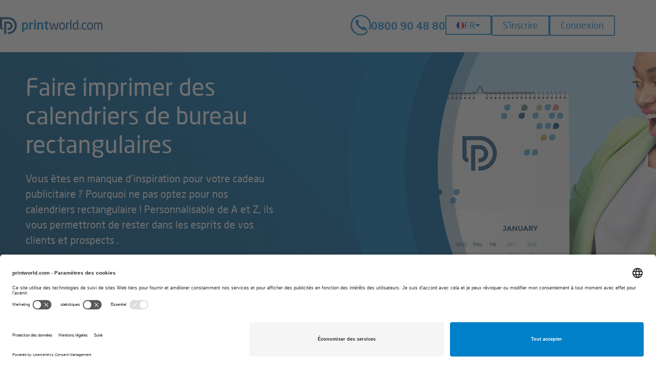

--- FILE ---
content_type: text/html; charset=utf-8
request_url: https://www.printworld.com/fr/calendriers-de-bureau-rectangulaires-imprimer
body_size: 15351
content:
<!DOCTYPE html><html lang="fr"><head><meta charset="utf-8" /><meta name="csrf-param" content="authenticity_token" />
<meta name="csrf-token" content="fybobZpKqwfrsFtmz8rwNrX_vFta9c3NlmR-SW64sqlxEkLzGMTDTivCwF5x_UCfb_LZbDXBLB96s7UV6j7AVQ" /><meta name="google-site-verification" content="s_qwxhEp9r1Ha0pi0bGcXQFIxHHoRshoK52KBQjeF-0"><meta name="description" content="Imprimez vos calendriers de bureau rectangulaires chez printworld.com ✓ vérification gratuite des données ✓ livraison gratuite ✓ top qualité ✓ design personnalisé."><meta name="robots" content="index, follow"><link href="/favicon.ico" rel="shortcut icon" /><link rel="canonical" href="https://www.printworld.com/fr/calendriers-de-bureau-rectangulaires-imprimer"><link rel="alternate" hreflang="de-DE" href="https://www.printworld.com/de/tischquerkalender-kalkulieren-und-drucken"><link rel="alternate" hreflang="de-AT" href="https://www.printworld.com/at/tischquerkalender-kalkulieren-und-drucken"><link rel="alternate" hreflang="nl-NL" href="https://www.printworld.com/nl/bureaukalender-liggend-drukken"><link rel="alternate" hreflang="cs-CZ" href="https://www.printworld.com/cz/stolni-kalendar-kalkulace-a-tisk"><link rel="alternate" hreflang="sk-SK" href="https://www.printworld.com/sk/stolovy-kalendar-konfiguracia-a-tlac"><link rel="alternate" hreflang="fr-FR" href="https://www.printworld.com/fr/calendriers-de-bureau-rectangulaires-imprimer"><link rel="alternate" hreflang="nl-BE" href="https://www.printworld.com/be-nl/bureaukalender-liggend-drukken"><link rel="alternate" hreflang="pl-PL" href="https://www.printworld.com/pl/kalendarz-na-biurko-konfiguracja-i-druk"><link rel="alternate" hreflang="fr-BE" href="https://www.printworld.com/be-fr/calendriers-de-bureau-rectangulaires-imprimer"><link rel="alternate" hreflang="it-IT" href="https://www.printworld.com/it/calendario-da-tavolo-orizzontale-calcolo-e-stampa"><link rel="alternate" hreflang="x-default" href="https://www.printworld.com/de/tischquerkalender-kalkulieren-und-drucken"><script src="/assets/core-f02e22e78df69c39c3defdb0696fb56919b34a2ab7c8c77ffcfa3f46fb9a30d9.js"></script><link rel="stylesheet" media="screen" href="/assets/legacy-ae02959cbc81e0a8ce767f81da32af55edf7fed5834e249872a2073cbe83289a.css" /><link rel="stylesheet" media="screen" href="/assets/application-d8082b78cec53f6fd3bb9435a3e4acd4106ca03a72f6bfa678df85ba43a20b85.css" /><link rel="stylesheet" media="screen" href="/assets/desktop-05a9593634c624834323261caf093e076f1d9935037df60942314aaa29afa55f.css" /><script src="/assets/application-38168a65edfe7383727514888c97c62e4c5dccfae39a41bd5619f33e523b50c4.js" data-turbolinks-track="true"></script><script src="/assets/legacy-af5cce70b446562c6f09e9f5952642878ca45f5aa6010b6ca2ebd742e93c4266.js" data-turbolinks-track="true"></script><script>
//<![CDATA[
      I18n.defaultLocale = "fr";
      I18n.locale = "fr";

//]]>
</script><script>
//<![CDATA[
      window.Locale = "fr"
      window.LocaleData = {}

//]]>
</script><!--/**
 * @license
 * MyFonts Webfont Build ID 3867246, 2020-12-16T11:57:38-0500
 *
 * The fonts listed in this notice are subject to the End User License
 * Agreement(s) entered into by the website owner. All other parties are
 * explicitly restricted from using the Licensed Webfonts(s).
 *
 * You may obtain a valid license at the URLs below.
 *
 * Webfont: NeoSansProRegular by undefined
 * URL: https://www.myfonts.comundefined
 * Copyright: Copyright © 2024 Monotype Imaging Inc. All rights reserved.
 *
 * Webfont: NeoSansProMedium by undefined
 * URL: https://www.myfonts.comundefined
 * Copyright: Copyright © 2024 Monotype Imaging Inc. All rights reserved.
 *
 * © 2024 MyFonts Inc. */--><script src="https://app.usercentrics.eu/browser-ui/latest/loader.js" id="usercentrics-cmp" data-settings-id="_bChXdPT3" async="async"></script><script type="text/plain" data-usercentrics="Google Tag Manager">
//<![CDATA[
        // Define dataLayer and the gtag function.
        window.dataLayer = window.dataLayer || [];
        function gtag(){dataLayer.push(arguments);}

        // Set default consent to 'denied' as a placeholder
        // Determine actual values based on your own requirements
        gtag('consent', 'default', {
          'ad_storage': 'denied',
          'ad_user_data': 'denied',
          'ad_personalization': 'denied',
          'analytics_storage': 'denied'
        });
        (function(w,d,s,l,i){w[l]=w[l]||[];w[l].push({'gtm.start':
        new Date().getTime(),event:'gtm.js'});var f=d.getElementsByTagName(s)[0],
        j=d.createElement(s),dl=l!='dataLayer'?'&l='+l:'';j.async=true;j.src=
        'https://www.googletagmanager.com/gtm.js?id='+i+dl;f.parentNode.insertBefore(j,f);
        })(window,document,'script','dataLayer','GTM-WW84HTD');

//]]>
</script><meta content="width=device-width" name="viewport" /><title>Impression rapide de calendriers de bureau rectangulaires | printworld.com</title></head><body id="webshop"><a id="top"></a><noscript><iframe height="0" src="https://www.googletagmanager.com/ns.html?id=GTM-WW84HTD" style="display:none;visibility:hidden" width="0"></iframe><div class="alert alert-error unstyled text-center"><strong>Avertissement : JavaScript est désactivé</strong> dans votre navigateur ou bien une extension installée (p. ex. NoScript) bloque l’exécution de JavaScript.<br>Veuillez activer ou autoriser JavaScript afin de pouvoir utiliser le site Internet de Printworld.</div></noscript><header class="header header-logged-out"><div class="header__mobile-header"><div class="nav-main-container nav-container"><button class="nav-main-toggle"><span class="icon icon-list " title="Navigation principale"><span class="is-hidden is-hidden--visually">Navigation principale</span></span></button><div class="nav-main-container-inner"><nav class="nav-main"><ul class="header__nav-main list--unstyled"><li class="header__nav-main-item header__nav-main-item--hassub header__nav-main-item--active"><a class="header__nav-main-link" href="#">Meilleurs produits</a><div class="header__nav-main--level-2"><ul class="header__nav list--unstyled"><li class="header__nav-main-item"><a class="header__nav-main-link" href="/fr/flyers-imprimer">Flyers</a></li><li class="header__nav-main-item"><a class="header__nav-main-link" href="/fr/feuilles-d-impression-plano-imprimer">Feuilles d'impression (plano)</a></li><li class="header__nav-main-item"><a class="header__nav-main-link" href="/fr/depliants">Dépliants</a></li><li class="header__nav-main-item"><a class="header__nav-main-link" href="/fr/brochures-et-catalogues">Brochures et catalogues</a></li><li class="header__nav-main-item"><a class="header__nav-main-link" href="/fr/papiers-a-lettres-classiques-cmyk-imprimer">Papiers à lettres classiques (CMJN)</a></li><li class="header__nav-main-item"><a class="header__nav-main-link" href="/fr/cartes-de-visite">Cartes de visite</a></li><li class="header__nav-main-item"><a class="header__nav-main-link" href="/fr/impression-en-couleurs-speciales-hks-pantone">Impression en couleurs spéciales HKS & Pantone</a></li><li class="header__nav-main-item"><a class="header__nav-main-link" href="/fr/livre-de-fin-d-annee">Livre de fin d'année</a></li><li class="header__nav-main-item"><a class="header__nav-main-link" href="/fr/produits">Aperçu des produits</a></li></ul></div></li></ul><ul class="header__nav-main list--unstyled"><li class="header__nav-main-item header__nav-main-item--hassub"><a class="header__nav-main-link" href="#">Entreprise</a><div class="header__nav-main--level-2"><ul class="header__nav list--unstyled"><li class="header__nav-main-item"><a class="header__nav-main-link" href="/fr/entreprise/mentions-legales">Mentions légales</a></li><li class="header__nav-main-item"><a class="header__nav-main-link" href="/fr/entreprise/conditions-generales-de-vente">Conditions générales de vente</a></li><li class="header__nav-main-item"><a class="header__nav-main-link" href="/fr/entreprise/gpsr">Sécurité générale des produits (GPSR) </a></li><li class="header__nav-main-item"><a class="header__nav-main-link" href="/fr/entreprise/protection-des-donnees">Protection des données</a></li><li class="header__nav-main-item"><a class="header__nav-main-link" href="javascript:UC_UI.showSecondLayer();">Paramètres de confidentialité</a></li></ul></div></li><li class="header__nav-main-item header__nav-main-item--hassub"><a class="header__nav-main-link" href="#">Aide / FAQs</a><div class="header__nav-main--level-2"><ul class="header__nav list--unstyled"><li class="header__nav-main-item"><a class="header__nav-main-link" href="/fr/aide-faqs/donnees-dimpression">Données d&#39;impression</a></li><li class="header__nav-main-item"><a class="header__nav-main-link" href="/fr/aide-faqs/livraison">Livraison</a></li><li class="header__nav-main-item"><a class="header__nav-main-link" href="/fr/aide-faqs/suivre-une-commande">Suivre une commande</a></li><li class="header__nav-main-item"><a class="header__nav-main-link" href="/fr/aide-faqs/modes-de-paiement">Modes de paiement</a></li><li class="header__nav-main-item"><a class="header__nav-main-link" href="/fr/aide-faqs/impression-climatiquement-neutre">Impression climatiquement neutre</a></li></ul></div></li></ul></nav><a class="header__hotline-link" href="tel:+33800904880"><span aria-hidden="true" class="icon icon-phone-circle-gap header__hotline-icon"></span><span class="header__hotline-link-text">0800 90 48 80</span></a><div class="language-selection"><button class="btn btn-default language-selection__dropdown-toggle" data-toggle="dropdown"><img width="15" height="15" alt="Drapeau national france" src="/assets/france-flag-round-eed35951c5b977f646c1b53959cbff706a25cf2bf313ab12fee8e83b1b4feb3d.png" /><span class="country-flag">FR</span><span class="caret"></span></button><div class="language-selection__dropdown"><strong class="language-selection__group-title">Région</strong><ul class="language-selection__group list--unstyled"><li class="language-selection__item language-selection__sub-group"><a class="language-selection__link" data-turbolinks="false" lang="de" href="/de/"><img width="15" height="15" alt="Landesflagge Deutschland" src="/assets/germany-flag-round-a55d1b2b67b89240f39e23d81ddbfc2c6d4ae3bb8676bdf041b38c135dca3514.png" /><span>Deutschland</span></a><div class="language-selection__dropdown"><strong class="language-selection__group-title">Langue</strong><ul class="language-selection__group list--unstyled"><li class="language-selection__item"><a data-turbolinks="false" class="language-selection__link" lang="de" href="/de/?switch_locale=1">Deutsch</a></li><li class="language-selection__item"><form action="/fr/seo_redirect" accept-charset="UTF-8" method="post"><input type="hidden" name="authenticity_token" value="v3rB_SmHfPdarXp93h9-fe0GllCa8GN2O-qTPg42OnUZK7bYBB107WpdkXI4-pPrMRBJlAPHGHlnFs76-K-7bA" autocomplete="off" /><input type="hidden" name="href" value="L2RlLWVuLz9zd2l0Y2hfbG9jYWxlPTE=" /><button name="button" type="submit" data-turbolinks="false" class="language-selection__link" data-language="en" lang="en">English</button></form></li></ul></div></li><li class="language-selection__item"><a class="language-selection__link" data-turbolinks="false" lang="nl" href="/nl/"><img width="15" height="15" alt="Nationale vlag Nederland" src="/assets/netherlands-flag-round-8ab7bf7b23a492152295a3fcae35d4acd5a54b552d7fa8704784d2854db6f7c8.png" /><span>Nederland</span></a></li><li class="language-selection__item"><a class="language-selection__link" data-turbolinks="false" lang="de" href="/at/"><img width="15" height="15" alt="Landesflagge Österreich" src="/assets/austria-flag-round-14870edd2392b94c01106a86c6490e338ff0a023a5064ff32d000bfb0e7cfa28.png" /><span>Österreich</span></a></li><li class="language-selection__item"><a class="language-selection__link" data-turbolinks="false" lang="cs" href="/cz/"><img width="15" height="15" alt="Státní vlajka Česko" src="/assets/czechia-flag-round-2de6159a94d23c2c66d3e42003f056fc281adfcab91edb9f4024e4ca4e5a42df.png" /><span>Česko</span></a></li><li class="language-selection__item"><a class="language-selection__link" data-turbolinks="false" lang="sk" href="/sk/"><img width="15" height="15" alt="Štátna vlajka Slovensko" src="/assets/slovakia-flag-round-f149dfd3a01caf0d37179e0e98b578b72f0c7c786e93a9846c2ff50d05a5f8f8.png" /><span>Slovensko</span></a></li><li class="language-selection__item"><a class="language-selection__link" data-turbolinks="false" lang="pl" href="/pl/"><img width="15" height="15" alt="Flaga narodowa Polska" src="/assets/poland-flag-round-6490088f853aa52b1ad235d1ed398806bab389e5dc0a90f4ccbc2641607e872b.png" /><span>Polska</span></a></li><li class="language-selection__item"><a class="language-selection__link" data-turbolinks="false" lang="fr" href="/fr/"><img width="15" height="15" alt="Drapeau national France" src="/assets/france-flag-round-eed35951c5b977f646c1b53959cbff706a25cf2bf313ab12fee8e83b1b4feb3d.png" /><span>France</span></a></li><li class="language-selection__item language-selection__sub-group"><div class="language-selection__link" data-turbolinks="false" lang="nl-BE" tabindex="0"><img width="15" height="15" alt="Nationale vlag België" src="/assets/belgium-flag-round-d41adc71f7e290f7f7eac5f08a98ee064912ab7db9da2dba14c8515ce126282f.png" /><span>België</span></div><div class="language-selection__dropdown"><strong class="language-selection__group-title">Langue</strong><ul class="language-selection__group list--unstyled"><li class="language-selection__item"><a data-turbolinks="false" class="language-selection__link" lang="nl-BE" href="/be-nl/?switch_locale=1">Nederlands</a></li><li class="language-selection__item"><a data-turbolinks="false" class="language-selection__link" lang="fr-BE" href="/be-fr/?switch_locale=1">Français</a></li></ul></div></li><li class="language-selection__item"><a class="language-selection__link" data-turbolinks="false" lang="it" href="/it/"><img width="15" height="15" alt="Bandiera Italia" src="/assets/italy-flag-round-c6ca4b74f5df6dcc5d8e5520132fbcc92a81252144718117fc6adb8be70e1667.png" /><span>Italia</span></a></li></ul></div></div></div></div><a title="Connexion" class="nav-user-toggle" href="/fr/connexion"><span aria-hidden="true" class="icon icon-lock "></span><span>Connexion</span></a></div><div class="header__grid"><div class="header__grid-element header__grid-element--logo"><a class="brand" title="Imprimerie en ligne : imprimer à prix avantageux sur Internet | printworld.com" href="/fr/"><svg aria-label="logo printworld" xmlns="http://www.w3.org/2000/svg"><use xmlns:xlink="http://www.w3.org/1999/xlink" xlink:href="/assets/sprite-main-59cf5e0b026a123a7da954ad2ec4bbca30ba5aca9cadffa649bcc989e25937b6.svg#logo-printworld"></use></svg></a></div><div class="header__grid-element header__grid-element--login"><a class="header__hotline-link" href="tel:+33800904880"><span aria-hidden="true" class="icon icon-phone-circle-gap header__hotline-icon"></span><span class="header__hotline-link-text">0800 90 48 80</span></a><div class="language-selection"><button class="btn btn-default language-selection__dropdown-toggle" data-toggle="dropdown"><img width="15" height="15" alt="Drapeau national france" src="/assets/france-flag-round-eed35951c5b977f646c1b53959cbff706a25cf2bf313ab12fee8e83b1b4feb3d.png" /><span class="country-flag">FR</span><span class="caret"></span></button><div class="language-selection__dropdown"><strong class="language-selection__group-title">Région</strong><ul class="language-selection__group list--unstyled"><li class="language-selection__item language-selection__sub-group"><a class="language-selection__link" data-turbolinks="false" lang="de" href="/de/"><img width="15" height="15" alt="Landesflagge Deutschland" src="/assets/germany-flag-round-a55d1b2b67b89240f39e23d81ddbfc2c6d4ae3bb8676bdf041b38c135dca3514.png" /><span>Deutschland</span></a><div class="language-selection__dropdown"><strong class="language-selection__group-title">Langue</strong><ul class="language-selection__group list--unstyled"><li class="language-selection__item"><a data-turbolinks="false" class="language-selection__link" lang="de" href="/de/?switch_locale=1">Deutsch</a></li><li class="language-selection__item"><form action="/fr/seo_redirect" accept-charset="UTF-8" method="post"><input type="hidden" name="authenticity_token" value="v3rB_SmHfPdarXp93h9-fe0GllCa8GN2O-qTPg42OnUZK7bYBB107WpdkXI4-pPrMRBJlAPHGHlnFs76-K-7bA" autocomplete="off" /><input type="hidden" name="href" value="L2RlLWVuLz9zd2l0Y2hfbG9jYWxlPTE=" /><button name="button" type="submit" data-turbolinks="false" class="language-selection__link" data-language="en" lang="en">English</button></form></li></ul></div></li><li class="language-selection__item"><a class="language-selection__link" data-turbolinks="false" lang="nl" href="/nl/"><img width="15" height="15" alt="Nationale vlag Nederland" src="/assets/netherlands-flag-round-8ab7bf7b23a492152295a3fcae35d4acd5a54b552d7fa8704784d2854db6f7c8.png" /><span>Nederland</span></a></li><li class="language-selection__item"><a class="language-selection__link" data-turbolinks="false" lang="de" href="/at/"><img width="15" height="15" alt="Landesflagge Österreich" src="/assets/austria-flag-round-14870edd2392b94c01106a86c6490e338ff0a023a5064ff32d000bfb0e7cfa28.png" /><span>Österreich</span></a></li><li class="language-selection__item"><a class="language-selection__link" data-turbolinks="false" lang="cs" href="/cz/"><img width="15" height="15" alt="Státní vlajka Česko" src="/assets/czechia-flag-round-2de6159a94d23c2c66d3e42003f056fc281adfcab91edb9f4024e4ca4e5a42df.png" /><span>Česko</span></a></li><li class="language-selection__item"><a class="language-selection__link" data-turbolinks="false" lang="sk" href="/sk/"><img width="15" height="15" alt="Štátna vlajka Slovensko" src="/assets/slovakia-flag-round-f149dfd3a01caf0d37179e0e98b578b72f0c7c786e93a9846c2ff50d05a5f8f8.png" /><span>Slovensko</span></a></li><li class="language-selection__item"><a class="language-selection__link" data-turbolinks="false" lang="pl" href="/pl/"><img width="15" height="15" alt="Flaga narodowa Polska" src="/assets/poland-flag-round-6490088f853aa52b1ad235d1ed398806bab389e5dc0a90f4ccbc2641607e872b.png" /><span>Polska</span></a></li><li class="language-selection__item"><a class="language-selection__link" data-turbolinks="false" lang="fr" href="/fr/"><img width="15" height="15" alt="Drapeau national France" src="/assets/france-flag-round-eed35951c5b977f646c1b53959cbff706a25cf2bf313ab12fee8e83b1b4feb3d.png" /><span>France</span></a></li><li class="language-selection__item language-selection__sub-group"><div class="language-selection__link" data-turbolinks="false" lang="nl-BE" tabindex="0"><img width="15" height="15" alt="Nationale vlag België" src="/assets/belgium-flag-round-d41adc71f7e290f7f7eac5f08a98ee064912ab7db9da2dba14c8515ce126282f.png" /><span>België</span></div><div class="language-selection__dropdown"><strong class="language-selection__group-title">Langue</strong><ul class="language-selection__group list--unstyled"><li class="language-selection__item"><a data-turbolinks="false" class="language-selection__link" lang="nl-BE" href="/be-nl/?switch_locale=1">Nederlands</a></li><li class="language-selection__item"><a data-turbolinks="false" class="language-selection__link" lang="fr-BE" href="/be-fr/?switch_locale=1">Français</a></li></ul></div></li><li class="language-selection__item"><a class="language-selection__link" data-turbolinks="false" lang="it" href="/it/"><img width="15" height="15" alt="Bandiera Italia" src="/assets/italy-flag-round-c6ca4b74f5df6dcc5d8e5520132fbcc92a81252144718117fc6adb8be70e1667.png" /><span>Italia</span></a></li></ul></div></div><a class="btn" title="S’inscrire" href="/fr/enregistrement">S’inscrire</a><a class="btn" title="Connexion" href="/fr/connexion">Connexion</a></div></div></header><div class="stage-product"><div class="stage-product__content-container"><div class="stage-product__content"><h1 class="stage-product__headline">Faire imprimer des calendriers de bureau rectangulaires</h1><p class="stage-product__text">Vous êtes en manque d&#39;inspiration pour votre cadeau publicitaire ? Pourquoi ne pas optez pour nos calendriers rectangulaire ! Personnalisable de A et Z, ils vous permettront de rester dans les esprits de vos clients et prospects .</p></div></div><div class="stage-product__image-container"><div class="stage-product__background"><div class="stage-product__svg-backgroud"><svg xmlns="http://www.w3.org/2000/svg"><use xmlns:xlink="http://www.w3.org/1999/xlink" xlink:href="/assets/sprite-blue-wave-6cd561ee9075b560055a86a4b1116137e03ea790da32845a71b3c4873b99a3b0.svg#wave-opening"></use></svg><svg xmlns="http://www.w3.org/2000/svg"><use xmlns:xlink="http://www.w3.org/1999/xlink" xlink:href="/assets/sprite-blue-wave-6cd561ee9075b560055a86a4b1116137e03ea790da32845a71b3c4873b99a3b0.svg#wave-opening"></use></svg></div><img class="stage-product__background-image" alt="" height="450" src="/fr/system/refinery/resources/2023/08/01/9b92kl286n_bg_people_calender_900x450.jpg" /></div></div></div><div class="breadcrumb-wrapper"><ul class="breadcrumb"><li class="breadcrumb__item"><a title="Page d’accueil" class="breadcrumb__link" href="/fr/">Page d’accueil</a><span class="breadcrumb__divider divider"><span class="icon icon-chevron-right"></span></span></li><li class="breadcrumb__item"><a title="Produits" class="breadcrumb__link" href="/fr/produits">Produits</a><span class="breadcrumb__divider divider"><span class="icon icon-chevron-right"></span></span></li><li class="breadcrumb__item"><a title="Créez et imprimez vos calendriers" class="breadcrumb__link" href="/fr/calendriers">Calendriers</a><span class="breadcrumb__divider divider"><span class="icon icon-chevron-right"></span></span></li><li class="breadcrumb__item"><a title="Créez et imprimez vos calendriers de bureau rectangulaires" class="breadcrumb__link" href="/fr/calendriers-de-bureau">Calendriers de bureau</a><span class="breadcrumb__divider divider"><span class="icon icon-chevron-right"></span></span></li><li class="breadcrumb__item breadcrumb__item--active">Calendriers de bureau rectangulaires</li></ul></div><div class="content content-primary"><div class="container"><div>
  <div class="hidden_message">
    
  </div>

  <form class="form-horizontal form-large" id="request_form" onsubmit="if($(&#39;#user_action&#39;).attr(&#39;value&#39;) === &#39;&#39;) return false;" action="/fr/produits/calendriers-de-bureau-rectangulaires/offres" accept-charset="UTF-8" method="post"><input type="hidden" name="authenticity_token" value="OGuSq9_ysrMQC9vjY8_tBsvpnoFCyJJNXQLaKczipLdzhZ7FdftQIUB35hYXigbh6Z_0vENBJltXkm29hMgXbg" autocomplete="off" /><div id="modal" class="modal hide "><div class="modal-header"><button type="button" class="close" data-dismiss="modal" aria-hidden="true">&times;</button><span class="text-large">Donnez tout d’abord à vos Calendriers de bureau rectangulaires un titre explicite :</span></div><div class="modal-body"><input class="input-full-width" data-max-chars="255" data-counter-id="#name_counter" type="text" name="order[name]" id="order_name" /></div><div class="modal-footer"><p class="pull-left"><span id="name_counter" class="counter"></span> Caractère(s) restant(s)</p><button name="button" type="submit" class="btn btn-icon btn-primary"><span class="btn-text">Sauvegarder et continuer</span><span aria-hidden="true" class="icon icon-chevron-right "></span></button></div></div><input type="hidden" name="visited" id="visited" value="" autocomplete="off" /><input type="hidden" name="user_action" id="user_action" value="" autocomplete="off" /><input type="hidden" name="product_type" id="product_type" value="desk_transverse_calendar" autocomplete="off" /><p>Veuillez noter que les blocs des calendriers pré-imprimés ne sont pas disponibles dans toutes les langues. Les différentes langues disponibles et de plus amples informations sont présentes dans les fiches techniques de nos calendriers.</p>

<div class="row aside-sticky"><div class="row__col row__col--md--8"><div class="well"><div class="clearfix" id="property_div"><div data-price_url="/fr/produits/calendriers-de-bureau-rectangulaires/offres/update_price.js" id="properties"><fieldset><div class="control-group"><label class="control-label" for="order_property_values_print_run">Tirage</label><div class="controls"><select class="input-xlarge select--is-white " data-confirm="Veuillez noter que cela entraînera la modification du prix en fonction des frais relatifs à la méthode de paiement sélectionnée." data-method="put" data-url="/fr/commandes" name="order[property_values][print_run]" id="order_property_values_print_run"><option selected="selected" value="100">100</option>
<option value="150">150</option>
<option value="200">200</option>
<option value="250">250</option>
<option value="300">300</option>
<option value="400">400</option>
<option value="500">500</option>
<option value="750">750</option>
<option value="1000">1.000</option>
<option value="1500">1.500</option>
<option value="2000">2.000</option>
<option value="2500">2.500</option>
<option value="3000">3.000</option>
<option value="5000">5.000</option></select> <span class="help-inline"><span title="Veuillez sélectionner ici le tirage souhaité pour votre produit imprimé. Pour certains tirages, les temps de production et le type d&#39;expédition pourront varier.
" class="icon icon-info-drop" data-toggle="tooltip" data-placement="right" data-container="body" aria-hidden="true"></span></span></div></div><div class="control-group"><label class="control-label" for="order_property_values_paper_format">Format final</label><div class="controls"><input value="304x135" autocomplete="off" type="hidden" name="order[property_values][paper_format]" id="order_property_values_paper_format" /><select disabled="disabled" class="input-xlarge select--is-white " data-confirm="Veuillez noter que cela entraînera la modification du prix en fonction des frais relatifs à la méthode de paiement sélectionnée." data-method="put" data-url="/fr/commandes" name="order[property_values][paper_format]" id="order_property_values_paper_format"><option selected="selected" value="304x135">304×135 mm</option></select> <span class="help-inline"><span title="Le format final du calendrier terminé est de 
304 × 140 × 15 mm (L/H/P). L&#39;espace publicitaire de la couverture avant (304 × 107 mm) ainsi que celui de la couverture arrière (304 × 135 mm) peuvent être conçus librement. Veuillez consulter notre fiche technique et le modèle de conception sur cette page pour plus d&#39;informations.
" class="icon icon-info-drop" data-toggle="tooltip" data-placement="right" data-container="body" aria-hidden="true"></span></span></div></div><div class="control-group"><label class="control-label" for="order_property_values_chromaticity">Colorimétrie</label><div class="controls"><input value="4/0" autocomplete="off" type="hidden" name="order[property_values][chromaticity]" id="order_property_values_chromaticity" /><select disabled="disabled" class="input-xlarge select--is-white " data-confirm="Veuillez noter que cela entraînera la modification du prix en fonction des frais relatifs à la méthode de paiement sélectionnée." data-method="put" data-url="/fr/commandes" name="order[property_values][chromaticity]" id="order_property_values_chromaticity"><option selected="selected" value="4/0">4/0 recto en couleur</option></select> <span class="help-inline"><span title="Les espaces publicitaires de la couverture avant et arrière sont toujours réalisés en couleur 4/0.
" class="icon icon-info-drop" data-toggle="tooltip" data-placement="right" data-container="body" aria-hidden="true"></span></span></div></div><div class="control-group"><label class="control-label" for="order_property_values_paper_type">Matériau</label><div class="controls"><input value="285g matt Chromosulfatkarton" autocomplete="off" type="hidden" name="order[property_values][paper_type]" id="order_property_values_paper_type" /><select disabled="disabled" class="input-xlarge select--is-white " data-confirm="Veuillez noter que cela entraînera la modification du prix en fonction des frais relatifs à la méthode de paiement sélectionnée." data-method="put" data-url="/fr/commandes" name="order[property_values][paper_type]" id="order_property_values_paper_type"><option selected="selected" value="285g matt Chromosulfatkarton">285g carton chromosulfate mat</option></select> <span class="help-inline"><span title="L&#39;impression publicitaire de la couverture avant et arrière est toujours réalisée sur un carton chromosulfate de 285 g.
" class="icon icon-info-drop" data-toggle="tooltip" data-placement="right" data-container="body" aria-hidden="true"></span></span></div></div><div class="control-group"><label class="control-label" for="order_property_values_language_calendarium">Langue du calendrier</label><div class="controls"><select class="input-xlarge select--is-white " data-confirm="Veuillez noter que cela entraînera la modification du prix en fonction des frais relatifs à la méthode de paiement sélectionnée." data-method="put" data-url="/fr/commandes" name="order[property_values][language_calendarium]" id="order_property_values_language_calendarium"><option selected="selected" value="1_de">1 langue (DE)</option>
<option value="3_de_en_fr">3 langues (DE/GB/FR)</option></select> <span class="help-inline"><span title="Vous trouverez d&#39;informations et des images d&#39;illustration sur notre fiche technique." class="icon icon-info-drop" data-toggle="tooltip" data-placement="right" data-container="body" aria-hidden="true"></span></span></div></div><div class="control-group"><label class="control-label" for="order_property_values_page_count_calendarium">Nombre de pages calendrier</label><div class="controls"><input value="64" autocomplete="off" type="hidden" name="order[property_values][page_count_calendarium]" id="order_property_values_page_count_calendarium" /><select disabled="disabled" class="input-xlarge select--is-white " data-confirm="Veuillez noter que cela entraînera la modification du prix en fonction des frais relatifs à la méthode de paiement sélectionnée." data-method="put" data-url="/fr/commandes" name="order[property_values][page_count_calendarium]" id="order_property_values_page_count_calendarium"><option selected="selected" value="64">64</option></select> <span class="help-inline"><span title="Avec un calendrier de 64 pages, une semaine est affichée par page. Si le calendrier compte 112 pages, deux pages par semaine sont disponibles. Vous trouverez des informations plus détaillées sur le calendrier à la page 4 de la fiche technique correspondante.
" class="icon icon-info-drop" data-toggle="tooltip" data-placement="right" data-container="body" aria-hidden="true"></span></span></div></div><div class="control-group"><label class="control-label" for="order_property_values_chromaticity_calendarium">Colorimétrie calendrier</label><div class="controls"><input value="2/2/red" autocomplete="off" type="hidden" name="order[property_values][chromaticity_calendarium]" id="order_property_values_chromaticity_calendarium" /><select disabled="disabled" class="input-xlarge select--is-white " data-confirm="Veuillez noter que cela entraînera la modification du prix en fonction des frais relatifs à la méthode de paiement sélectionnée." data-method="put" data-url="/fr/commandes" name="order[property_values][chromaticity_calendarium]" id="order_property_values_chromaticity_calendarium"><option selected="selected" value="2/2/red">2/2 noir/rouge</option></select> <span class="help-inline"><span title="Le calendrier est imprimé en couleur 2/2. Avec un calendrier de 64 pages en anthracite et rouge (les dimanches et jours fériés HKS 14) ; avec un calendrier de 112 pages en anthracite et bleu (les dimanches et jours fériés Pantone 286). Vous trouverez des informations plus détaillées sur le calendrier à la page 4 de la fiche technique correspondante.
" class="icon icon-info-drop" data-toggle="tooltip" data-placement="right" data-container="body" aria-hidden="true"></span></span></div></div><div class="control-group"><label class="control-label" for="order_property_values_paper_type_calendarium">Matériau calendrier</label><div class="controls"><input value="70g Offset" autocomplete="off" type="hidden" name="order[property_values][paper_type_calendarium]" id="order_property_values_paper_type_calendarium" /><select disabled="disabled" class="input-xlarge select--is-white " data-confirm="Veuillez noter que cela entraînera la modification du prix en fonction des frais relatifs à la méthode de paiement sélectionnée." data-method="put" data-url="/fr/commandes" name="order[property_values][paper_type_calendarium]" id="order_property_values_paper_type_calendarium"><option selected="selected" value="70g Offset">70g Offset </option></select> <span class="help-inline"><span title="Les feuilles de calendrier sont toujours imprimées sur du papier offset 70g.
" class="icon icon-info-drop" data-toggle="tooltip" data-placement="right" data-container="body" aria-hidden="true"></span></span></div></div><div class="control-group"><label class="control-label" for="order_property_values_binding_color">Reliure à spirale</label><div class="controls"><input value="white" autocomplete="off" type="hidden" name="order[property_values][binding_color]" id="order_property_values_binding_color" /><select disabled="disabled" class="input-xlarge select--is-white " data-confirm="Veuillez noter que cela entraînera la modification du prix en fonction des frais relatifs à la méthode de paiement sélectionnée." data-method="put" data-url="/fr/commandes" name="order[property_values][binding_color]" id="order_property_values_binding_color"><option selected="selected" value="white">Blanc</option></select> <span class="help-inline"><span title="Veuillez choisir la couleur souhaitée pour la reliure à spirale de votre calendrier.
" class="icon icon-info-drop" data-toggle="tooltip" data-placement="right" data-container="body" aria-hidden="true"></span></span></div></div></fieldset><fieldset><span class="h3">Service supplementaire</span><div class="control-group"><label class="control-label" for="order_property_values_print_data_check">Vérification des données </label><div class="controls"><select class="input-xlarge select--is-white " data-confirm="Veuillez noter que cela entraînera la modification du prix en fonction des frais relatifs à la méthode de paiement sélectionnée." data-method="put" data-url="/fr/commandes" name="order[property_values][print_data_check]" id="order_property_values_print_data_check"><option selected="selected" value="basic">Vérification simple</option>
<option value="extended">Vérification approfondie</option></select> <span class="help-inline"><span title="Veuillez sélectionner le type de vérification des données d&#39;impression. Dans le cadre de la vérification des données simple, nous contrôlons l&#39;adéquation générale de vos données (format de fichier, taille de page, nombre de pages et intégration des polices) à l&#39;impression du produit commandé et nous vous fournissons un bref rapport de test et un PDF de prévisualisation pour approbation de l&#39;impression. La vérification appronfondie des données permet également de contrôler l&#39;espace chromatique, la résolution de l&#39;image, la surimpression du blanc, la largeur des lignes et l&#39;application des couleurs de tous les objets du fichier, ainsi que la présence de commentaires imprimables. Avec la vérification approfondie des données, vous recevez un fichier PDF avec des objets marqués dans les couches et des notes comme résultat supplémentaire en cas de problèmes éventuels. Pour la création correcte de vos données d&#39;impression, veuillez vous référer à notre fiche technique sur cette page.
" class="icon icon-info-drop" data-toggle="tooltip" data-placement="right" data-container="body" aria-hidden="true"></span></span></div></div><div class="control-group"><label class="control-label" for="order_property_values_production_time">Temps de production</label><div class="controls"><input value="14" autocomplete="off" type="hidden" name="order[property_values][production_time]" id="order_property_values_production_time" /><select disabled="disabled" class="input-xlarge select--is-white " data-confirm="Veuillez noter que cela entraînera la modification du prix en fonction des frais relatifs à la méthode de paiement sélectionnée." data-method="put" data-url="/fr/commandes" name="order[property_values][production_time]" id="order_property_values_production_time"><option selected="selected" value="14">Jusqu’à 14 jours ouvrés</option></select> <span class="help-inline"><span title="Veuillez sélectionner le délai de production maximum possible en jours ouvrables (du lundi au vendredi) jusqu&#39;à la remise de vos calendriers au prestataire de services d&#39;expédition. Le temps de production commence lorsque la commande est payée. Si la commande est passée avant 12h00, ce jour de la commande compte dans le délai de production.
" class="icon icon-info-drop" data-toggle="tooltip" data-placement="right" data-container="body" aria-hidden="true"></span></span></div></div><div class="control-group"><label class="control-label" for="order_property_values_climate_neutral_print">Impression climatiquement neutre</label><div class="controls"><select class="input-xlarge select--is-white " data-confirm="Veuillez noter que cela entraînera la modification du prix en fonction des frais relatifs à la méthode de paiement sélectionnée." data-method="put" data-url="/fr/commandes" name="order[property_values][climate_neutral_print]" id="order_property_values_climate_neutral_print"><option selected="selected" value="without">Sans compensation de CO2</option>
<option value="with">Avec compensation de CO2</option></select> <span class="help-inline"><span title="Grâce à l&#39;impression à compensation de CO2, vos calendriers seront imprimés de manière climatiquement neutre. Vous pouvez télécharger un certificat et une étiquette avec une identification traçable pour votre produit imprimé pendant le processus de commande. Vous trouverez de plus amples informations sur notre page sous l&#39;onglet &quot;Impression climatiquement neutre&quot; (sous le menu &quot;Aide/FAQs&quot;).
" class="icon icon-info-drop" data-toggle="tooltip" data-placement="right" data-container="body" aria-hidden="true"></span></span></div></div></fieldset><fieldset><span class="h3">Livraison</span><div class="control-group hide"><label class="control-label" for="order_property_values_shipping_addresses_count">Nombre adresses de livraison</label><div class="controls"><input value="1" autocomplete="off" type="hidden" name="order[property_values][shipping_addresses_count]" id="order_property_values_shipping_addresses_count" /><select disabled="disabled" class="input-xlarge select--is-white " data-confirm="Veuillez noter que cela entraînera la modification du prix en fonction des frais relatifs à la méthode de paiement sélectionnée." data-method="put" data-url="/fr/commandes" name="order[property_values][shipping_addresses_count]" id="order_property_values_shipping_addresses_count"><option selected="selected" value="1">1</option></select> </div></div><div class="hide" id="address_hints"><div class="control-group"><label class="control-label">Tirage total</label><div class="controls"><div id="print_runs" style="padding-top: 7px;">100</div></div></div><div class="control-group"><label class="control-label">Encore à répartir</label><div class="controls"><div id="shippment_mapping_calculation_sum" style="padding-top: 7px;">0</div></div></div></div><div id="shipping_address_config_fields_1"><span class="h4 hide">1. Adresse</span><div class="control-group hide"><label class="control-label" for="order_property_values_shipment_mapping_1">Tirage pour cette adresse</label><div class="controls"><input type="number" name="order[property_values][shipment_mapping][]" id="order_property_values_shipment_mapping_1" value="100" min="0" max="9999999" step="1" placeholder="0" /></div></div><div class="control-group"><label class="control-label" for="order_property_values_shipping_note_1">Bon de livraison</label><div class="controls"><select name="order[property_values][shipping_note][]" id="order_property_values_shipping_note_1" class="input-xlarge " data-confirm="Veuillez noter que cela entraînera la modification du prix en fonction des frais relatifs à la méthode de paiement sélectionnée." data-method="put" data-url="/fr/commandes"><option selected="selected" value="vdd">Expéditeur Printworld</option>
<option value="neutral">Bon de livraison neutre</option></select> <span class="help-inline"><span title="Veuillez indiquer, si vous souhaitez que notre nom (printworld.com) apparaisse sur le bon de livraison ou si vous souhaitez que le bon de livraison soit neutre. " class="icon icon-info-drop" data-toggle="tooltip" data-placement="right" data-container="body" aria-hidden="true"></span></span></div></div><div class="control-group"><label class="control-label" for="order_property_values_shipping_provider_1">Expéditeur</label><div class="controls"><input name="order[property_values][shipping_provider][]" value="parcel_service" autocomplete="off" type="hidden" id="order_property_values_shipping_provider_1_hidden_value" /><select name="order[property_values][shipping_provider][]" id="order_property_values_shipping_provider_1" disabled="disabled" class="input-xlarge " data-confirm="Veuillez noter que cela entraînera la modification du prix en fonction des frais relatifs à la méthode de paiement sélectionnée." data-method="put" data-url="/fr/commandes"><option selected="selected" value="parcel_service">Expédition par colis</option></select> <span class="help-inline"><span title="Votre commande est emballée dans un/des paquet(s). A partir d&#39;un tirage de 1500 exemplaires pour un calendrier de 64 pages et d&#39;un tirage de 900 exemplaires pour un calendrier de 112 pages, la livraison est effectuée par un transporteur." class="icon icon-info-drop" data-toggle="tooltip" data-placement="right" data-container="body" aria-hidden="true"></span></span></div></div><div class="control-group"><label class="control-label" for="order_property_values_shipping_type_1">Type d’expédition</label><div class="controls"><input name="order[property_values][shipping_type][]" value="standard" autocomplete="off" type="hidden" id="order_property_values_shipping_type_1_hidden_value" /><select name="order[property_values][shipping_type][]" id="order_property_values_shipping_type_1" disabled="disabled" class="input-xlarge " data-confirm="Veuillez noter que cela entraînera la modification du prix en fonction des frais relatifs à la méthode de paiement sélectionnée." data-method="put" data-url="/fr/commandes"><option selected="selected" value="standard">Expédition standard</option></select> <span class="help-inline"><span title="Le délai d&#39;expédition pour l&#39;envoi standard est de 2 à 3 jours ouvrables après la fin de la production.
" class="icon icon-info-drop" data-toggle="tooltip" data-placement="right" data-container="body" aria-hidden="true"></span></span></div></div></div></fieldset></div></div></div></div><div class="row__col row__col--md--4"><div class="aside-sticky__item"><div id="priceinfobox"><article class="card card--price-info card--clipboard"><header class="card__header"><span class="card__heading">L’offre que nous vous proposons:</span></header><main class="card__main"><div class="card__table"><table class="table table--price"><tr class="table__price-row"><td><strong class="text-color-primary">Prix net</strong></td><td><strong class="text-color-primary">250,82 EUR</strong></td></tr><tr><td>majoré de la TVA (20%)</td><td>50,16 EUR</td></tr><tr class="table__price-row"><td><strong class="text-color-primary-dark">Prix brut</strong></td><td><strong class="text-color-primary-dark">300,98 EUR</strong></td></tr></table></div><div class="card__content"><p><small>Expédition incluse</small></p><p>Le <strong>poids total</strong> s'élève à env. <strong>11,0 kg</strong>.</p><p>La <strong>commande sera prête à être expédiée</strong> au plus tard <strong>mercredi, 18. février</strong>, en cas de commande aujourd’hui.</p></div><div class="card__actions"><div id="update_price_info" class="card_button btn hide btn-block btn-icon btn-icon-spinner"><p>Le prix est calculé</p><span aria-hidden="true" class="icon icon-spinner "></span></div><button name="button" type="submit" class="button button--primary card__button btn btn-primary btn-large" data-action="release">Continuer vers les détails d’expédition et le téléchargement des données d’impression</button></div></main><footer class="card__footer"><button name="button" type="submit" class="button button button--white button--icon card__button btn btn-icon" data-action="save_pdf"><span class="btn-text">Imprimer et sauvegarder l’offre</span><span aria-hidden="true" class="icon icon-chevron-right "></span></button><button name="button" type="submit" class="button button button--white button--icon card__button btn btn-icon" data-action="save"><span class="btn-text">Sauvegarder l’offre</span><span aria-hidden="true" class="icon icon-chevron-right "></span></button></footer></article></div><div id="product-info"><article class="card card--product-info"><main class="card__main"><div class="card__figure"><figure class="thumbnail thumbnail--figure"><img alt="Calendriers de bureau rectangulaires" class="thumbnail__image" src="/fr/calendrier-de-bureau-rectangulaire-64-pages.png" width="200" height="135" /></figure></div></main><footer class="card__footer"><a class="button button button--white button--icon card__button btn" target="_blank" href="/fr/calendriers-de-bureau-rectangulaires-64-pages.pdf">Fiche technique <small>(PDF, 300Ko)</small></a><a class="button button button--white button--icon card__button btn" target="_blank" href="/fr/calendriers-de-bureau-rectangulaires.zip">Modèle de conception <small>(ZIP, 6Mo)</small></a></footer></article></div></div></div></div>

<style>
h2.editorial{font-size: 20px;margin: 0px 0px 18px 0px;color: #0080c8;line-height: 1.2em}
h3.editorial{font-size: 16px;font-weight: bold;margin: 0px 0px 18px 0px;color: #656565;line-height: 1.2em}
a.editorial {text-decoration: underline;font-weight: bold;color: #656565}
a.editorial:hover {color: #285a82}
li.editorial {line-height: 1.5em}
ul.editorial {margin: -5px 0px 20px 0px; padding: 0px 0px 0px 18px}
hr.editorial {margin: 0px 0px 20px 0px}
</style>

<br><br>

<h2 class="editorial">Imprimer des calendriers de bureau rectangulaires pour organiser son quotidien de manière optimale.</h2>

<p>Lundi matin, la nouvelle semaine de travail commence et menace déjà de se transformer en une petite catastrophe. Vous avez un rendez-vous important de prévu, mais vous ne savez plus exactement quand et où. Et c’est justement aujourd’hui que votre secrétaire se fait porter malade. De peur, vous avez oublié votre téléphone professionnel avec l’agenda sur la table de la cuisine et vous réfléchissez désormais désespérément à l’heure et au lieu de rendez-vous avec votre partenaire commercial pendant tout le trajet jusqu’au bureau. Arrivé sur votre lieu de travail, vous vous précipitez à votre bureau... et c’est là que vous le trouvez, votre sauveur : le calendrier de bureau dans lequel vous notez tout. Votre sauvegarde physique pour ainsi dire. Par chance, vous vous êtes déclaré contre le bureau dématérialisé à l’époque. Et puisqu’il vous reste encore un peu de temps avant votre rendez-vous, vous prenez une grande inspiration et commandez directement le calendrier de bureau pour l’année prochaine sur votre <a class="editorial" title="printworld.com - votre imprimerie en ligne" href="https://www.printworld.com/fr/">imprimerie en ligne</a> printworld.com : vos collaborateurs et partenaires commerciaux vous en seront reconnaissants.</p>



<hr class="editorial">

<h2 class="editorial">Concevoir et imprimer des calendriers de bureau rectangulaires – avec un logo personnalisé, bien évidemment : la commande étape par étape.</h2>

<p>Certes, l’organisation des fournitures de bureau, y compris les <a class="editorial" title="Imprimez des calendriers et structurez votre vie quotidienne." href="https://www.printworld.com/fr/calendriers">calendriers</a> est une tâche qui revient toujours à votre secrétaire, mais elle n’est pas là et après la frayeur de ce matin, vous vous sentez l’âme aventureuse. Alors c’est parti.</p>

<div class="row-fluid">
<figure style="float: left; margin: 0px 30px 15px 0px; max-width: 400px;"> 
<img src="/fr/refinery-image0540138calendrier-de-bureau-rectangulaire-avec-64-pages.jpg" title="Un must pour chaque bureau - le calendrier de bureau de 64 pages." alt="Calendrier de bureau rectangulaire avec 64 pages" data-rel="225x255" width="400" height="300">
<figcaption> <i style="color: #656565; font-size: 12px;">Avec un total de 64 pages, le rouge anthracite offre une page complète par semaine pour vos rendez-vous.</i>
</figcaption>
</figure>

<h3 class="editorial">Étape une – le choix du tirage.</h3>

<p>De combien de calendriers de bureau rectangulaires avez-vous au final besoin ? Pour vous, un vous suffit. Il en faut encore un pour votre secrétaire et vos collègues pourraient aussi sûrement en avoir besoin, ils ont déjà oublié pas mal de réunions. C’est également un cadeau tout trouvé pour vos partenaires commerciaux ainsi que pour vos nouveaux et anciens clients. Cette étape doit donc être mûrement réfléchie. Par conséquent, il est bon de savoir que sur printworld.com, vous pouvez choisir librement votre tirage allant de 100 à 5 000 exemplaires.</p>

</div>

<br>

<div class="row-fluid">
<figure style="float: right; margin: 0px 0px 15px 30px; max-width: 400px;">
<img src="/fr/refinery-image0656139calendrier-de-bureau-rectangulaire-avec-112-pages.jpg" title="Un must pour tous ceux qui prennent souvent des notes : le calendrier de bureau de 112 pages." alt="Calendrier de bureau" data-rel="225x255" width="400" height="300">
<figcaption> <i style="color: #656565; font-size: 12px;">Le bleu anthracite parade avec ses 112 pages au total et offre encore plus de place pour vos rendez-vous avec deux pages par semaine.</i>
</figcaption>
</figure>

<h3 class="editorial">Étape deux – une ou deux pages par semaine ?</h3>

<p>De quelle place a-t-on besoin dans un calendrier ? Si vous souhaitez inscrire un seul rendez-vous, vous vous en sortirez avec une surface d’écriture restreinte. Mais si vous souhaitez ajouter d’autres informations sur le rendez-vous, le lieu et les participants, alors il vous faudra un peu plus de place. printworld.com vous propose un modèle par version. Êtes-vous économe en place ? Alors choisissez la version 1 avec 64 pages. Vous pourrez y inscrire vos rendez-vous sur une page par semaine. Avec 112 pages, la version 2 offre aux plus prolifiques presque le double de pages. En position dépliée, le modèle 1 se compose à chaque fois de deux semaines superposées, tandis que le modèle 2 affiche une semaine dans laquelle vous pouvez inscrire des notes brèves au-dessus et les rendez-vous en dessous. L’ensemble est maintenu par une reliure à spirale blancs.<br>
Indépendamment du nombre de pages, les deux versions diffèrent aussi par le coloris du calendrier : il est noir et rouge pour le modèle de 64 pages et noir et bleu pour le modèle de 112 pages. Sinon, les données techniques sont identiques : le bloc de calendrier est au format 304 × 105 mm et son impression s’effectue sur du papier Offset de 70 grammes.</p>

</div>

<h3 class="editorial">Étapes trois – informer à l’intérieur, présenter à l’extérieur.</h3>

<p>Le bloc de calendrier est entouré d’une couverture avant et arrière en carton chromosulfate. Avec ses dimensions de 304 × 135 mm, la couverture arrière est 30 mm plus longue que la couverture avant et dépasse donc par le bas. En position fermée, la couverture avant et le bord dépassant de la couverture arrière forment une surface. En ouvrant le calendrier, seule la partie de la couverture arrière reste visible. Avec une conception habile, vous pouvez tirer profit de cette caractéristique pour votre impact publicitaire, car les couvertures avant et arrière sont conçues pour vous présenter vous, votre entreprise et votre message.</p>

<h3 class="editorial">Étape quatre – pas de commande sans un coup d’œil à la fiche technique.</h3>

<p>Pour que le résultat corresponde parfaitement à vos attentes, nous vous recommandons d’examiner attentivement la fiche technique correspondant au produit avant chaque passage de commande.</p>

<p>Et à quels éléments devez-vous porter une attention toute particulière pour les calendriers de bureau rectangulaires :</p>
<ul class="editorial">
<li class="editorial">Aux aspects habituels, bien évidemment. On compte parmi eux le format de fichier, l’espace de couleur et le taux d’encrage, la résolution et la taille de la police d’écriture. Notre « guide de création des données d’impression » fait partie de la fiche technique et vous renseigne sur les éléments précis à respecter pour les différents points.</li>
<li class="editorial">Attention au piège : si vous avez déjà souvent acheté des produits imprimés sur printworld.com et que vous consultez à chaque fois la fiche technique correspondante, alors vous savez que nous recommandons en général de prévoir un fond perdu d’au moins 2 mm. Pour le calendrier de bureau rectangulaire, il faut rajouter un millimètre supplémentaire, c’est-à-dire que vous devez créer un fond perdu d’au moins 3 mm sur tout le pourtour. En effet, le façonnage nécessite dans ce cas tout simplement une marge de tolérance plus importante pour fabriquer les calendriers correctement.</li>
<li class="editorial">De plus, il convient de respecter diverses marges de sécurité afin que les textes et images qui doivent impérativement faire partie de la mise en page ne disparaissent pas involontairement. À cet égard, les chiffres magiques sont 3, 5 et 11. 11 mm, c’est la marge à respecter avec le bord du format sur la couverture avant pour la reliure. 5 mm, c’est la marge à laisser sur les trois autres côtés de la couverture avant. Et 3 mm, c’est la marge de sécurité à prévoir sur tous les côtés de la couverture arrière.</li>
<li class="editorial">Afin que soit visible ce qui doit l’être, nous attirons ici à nouveau votre attention sur le fait que seuls les 30 mm en bas de la couverture arrière sont visibles en position fermée. C’est donc un élément que vous devez prendre en considération lors de la conception.</li>
<li class="editorial">Parfois, une image vaut mieux que mille mots. C’est pourquoi nos fiches techniques contiennent des explications écrites, mais aussi de nombreuses représentations graphiques. Les notions telles que le fond perdu, les marges de sécurité et d’autres peuvent ainsi être visualisées et sont plus faciles à comprendre pour certains.</li>
<li class="editorial">La vérification approfondie pour aller dans les détails. Cette option est surtout intéressante si la création de données ne fait pas particulièrement partie de vos domaines de compétences, ou si vous souhaitez simplement ne prendre aucun risque. Contrairement à notre vérification des données basique qui est toujours réalisée automatiquement, la variante approfondie vous permet de recevoir non seulement un feed-back sur les paramètres généraux d’imprimabilité de vos données, mais aussi des renseignements sur les problèmes qui influencent la qualité de votre produit imprimé, comme la résolution, l’espace de couleur ou encore l’épaisseur des lignes. Vous trouverez de plus amples informations à propos de la vérification basique et approfondie directement dans le masque de calcul du calendrier de bureau rectangulaire, et plus précisément en cliquant sur le bouton d’information grisé à droite du champ « Vérification des données d’impression ».</li>
</ul>

<br>

<h3 class="editorial">Étape cinq – tout vient à point à qui sait attendre, même le calendrier de bureau rectangulaire.</h3>

<p>Le calendrier de bureau rectangulaire a en effet besoin de temps avant d’être terminé. Sa production nécessite jusqu’à 11 jours ouvrés. Ce à quoi il faut encore rajouter le délai de livraison d’un à deux jours. Mais une fois arrivé, il vous accompagnera toute une année dans votre quotidien de travail et au bureau.</p></form>
</div>
</div></div><footer class="footer"><nav class="footer__grid"><div class="footer__grid-element footer__nav-meta"><h2 class="footer__headline footer__headline--logo"><a class="brand footer__brand" title="Imprimerie en ligne : imprimer à prix avantageux sur Internet | printworld.com" href="/fr/"><svg aria-label="logo printworld" xmlns="http://www.w3.org/2000/svg"><use xmlns:xlink="http://www.w3.org/1999/xlink" xlink:href="/assets/sprite-main-59cf5e0b026a123a7da954ad2ec4bbca30ba5aca9cadffa649bcc989e25937b6.svg#logo-printworld"></use></svg></a><div class="is-hidden is-hidden--visually">printworld.com</div></h2><h3 class="footer__sub-headline">Meilleurs produits</h3><ul class="footer__nav list--unstyled"><li class="footer__nav-item"><a title="Imprimer des flyers à des prix avantageux pour une qualité haut de gamme." class="footer__nav-link" href="/fr/flyers-imprimer">Flyers</a></li><li class="footer__nav-item"><a title="Créez et imprimez vos feuilles d'impression (plano)" class="footer__nav-link" href="/fr/feuilles-d-impression-plano-imprimer">Feuilles d'impression (plano)</a></li><li class="footer__nav-item"><a title="Créez et imprimez vos dépliants" class="footer__nav-link" href="/fr/depliants">Dépliants</a></li><li class="footer__nav-item"><a title="Créez et imprimez vos brochures et catalogues" class="footer__nav-link" href="/fr/brochures-et-catalogues">Brochures et catalogues</a></li><li class="footer__nav-item"><a title="Faire imprimer des papiers à lettres classiques (CMJN)" class="footer__nav-link" href="/fr/papiers-a-lettres-classiques-cmyk-imprimer">Papiers à lettres classiques (CMJN)</a></li><li class="footer__nav-item"><a title="Créez et imprimez vos cartes de visite" class="footer__nav-link" href="/fr/cartes-de-visite">Cartes de visite</a></li><li class="footer__nav-item"><a title="Impression en couleurs spéciales/HKS & Pantone " class="footer__nav-link" href="/fr/impression-en-couleurs-speciales-hks-pantone">Impression en couleurs spéciales HKS & Pantone</a></li><li class="footer__nav-item"><a title="Fair imprimer les livres de fin d'année" class="footer__nav-link" href="/fr/livre-de-fin-d-annee">Livre de fin d'année</a></li></ul></div><div class="footer__grid-element footer__nav-refinery"><h2 class="footer__headline">Entreprise</h2><ul class="footer__nav list--unstyled"><li class="footer__nav-item"><a class="footer__nav-link" href="/fr/entreprise/mentions-legales">Mentions légales</a></li><li class="footer__nav-item"><a class="footer__nav-link" href="/fr/entreprise/conditions-generales-de-vente">Conditions générales de vente</a></li><li class="footer__nav-item"><a class="footer__nav-link" href="/fr/entreprise/gpsr">Sécurité générale des produits (GPSR) </a></li><li class="footer__nav-item"><a class="footer__nav-link" href="/fr/entreprise/protection-des-donnees">Protection des données</a></li><li class="footer__nav-item"><a class="footer__nav-link" href="javascript:UC_UI.showSecondLayer();">Paramètres de confidentialité</a></li></ul></div><div class="footer__grid-element footer__nav-refinery"><h2 class="footer__headline">Aide / FAQs</h2><ul class="footer__nav list--unstyled"><li class="footer__nav-item"><a class="footer__nav-link" href="/fr/aide-faqs/donnees-dimpression">Données d&#39;impression</a></li><li class="footer__nav-item"><a class="footer__nav-link" href="/fr/aide-faqs/livraison">Livraison</a></li><li class="footer__nav-item"><a class="footer__nav-link" href="/fr/aide-faqs/suivre-une-commande">Suivre une commande</a></li><li class="footer__nav-item"><a class="footer__nav-link" href="/fr/aide-faqs/modes-de-paiement">Modes de paiement</a></li><li class="footer__nav-item"><a class="footer__nav-link" href="/fr/aide-faqs/impression-climatiquement-neutre">Impression climatiquement neutre</a></li></ul></div><div class="footer__grid-element footer__info-section"><div class="info-section"><span aria-hidden="true" class="icon icon-phone-circle-gap background-icon "></span><div class="info-section-inner"><h2 class="footer__headline">Des questions ou des remarques ?</h2><p>Vous pouvez nous contacter les <br><strong>jours ouvrés de 08 h à 17 h</strong></p><p class="info-section__hotline"><a class="info-section__hotline-link" href="tel:+33800904880"><span aria-hidden="true" class="icon icon-phone-circle-gap info-section__hotline-icon"></span><span class="info-section__hotline__link-text">0800 90 48 80</span></a></p><dl class="dl--horizontal info-section__contacts-list"><dt>E-Mail:</dt><dd><a href="mailto:service%40printworld.fr">service@printworld.fr</a></dd></dl></div></div></div><div class="footer__grid-element footer__divider"></div><div class="footer__grid-element footer__payments"><ul class="list--unstyled payments-list"><li class="payments-list_item payments-list_item--small"><svg xmlns="http://www.w3.org/2000/svg"><use xmlns:xlink="http://www.w3.org/1999/xlink" xlink:href="/assets/sprite-payment-04cf023b0ede59f4edfea27ece9bdc5f9fa01c96591eef61a69290dd97bdc148.svg#paypal"></use></svg><span class="is-hidden is-hidden--visually">PayPal</span></li><li class="payments-list_item payments-list_item--mastercard"><svg xmlns="http://www.w3.org/2000/svg"><use xmlns:xlink="http://www.w3.org/1999/xlink" xlink:href="/assets/sprite-payment-04cf023b0ede59f4edfea27ece9bdc5f9fa01c96591eef61a69290dd97bdc148.svg#mastercard"></use></svg><span class="is-hidden is-hidden--visually">MasterCard</span></li><li class="payments-list_item payments-list_item--small"><svg xmlns="http://www.w3.org/2000/svg"><use xmlns:xlink="http://www.w3.org/1999/xlink" xlink:href="/assets/sprite-payment-04cf023b0ede59f4edfea27ece9bdc5f9fa01c96591eef61a69290dd97bdc148.svg#visa"></use></svg><span class="is-hidden is-hidden--visually">Visa</span></li><li class="payments-list_item payments-list_item--carte-bleue"><svg xmlns="http://www.w3.org/2000/svg"><use xmlns:xlink="http://www.w3.org/1999/xlink" xlink:href="/assets/sprite-payment-04cf023b0ede59f4edfea27ece9bdc5f9fa01c96591eef61a69290dd97bdc148.svg#carte-bleue"></use></svg><span class="is-hidden is-hidden--visually">Carte Bleue</span></li><li class="payments-list_item payments-list_item--small"><svg xmlns="http://www.w3.org/2000/svg"><use xmlns:xlink="http://www.w3.org/1999/xlink" xlink:href="/assets/sprite-payment-04cf023b0ede59f4edfea27ece9bdc5f9fa01c96591eef61a69290dd97bdc148.svg#payment-on-invoice-fr"></use></svg><span class="is-hidden is-hidden--visually">Paiement sur facture</span></li></ul></div></nav></footer><div id="mobile_price_footer_placeholder"><div class="price-info" id="mobile_price_footer"><div class="price-text"><strong class="text-large" id="footer_price_text">250,82 EUR</strong><span class="text-small">majoré de la TVA (20%) incluse Expédition</span></div><a data-action="release" href=""><span class="icon icon-shopping-basket " title="Translation missing: fr.concepts.order.cell.form.mobile_price_footer.shopping_basket"><span class="is-hidden is-hidden--visually">Translation missing: fr.concepts.order.cell.form.mobile_price_footer.shopping_basket</span></span></a></div></div><div aria-hidden="true" aria-label="modal-label" id="modal_placeholder" role="dialog" tabindex="-1"></div><script type="application/ld+json">{
  "@context": "http://schema.org",
  "@type": "Product",
  "name": "Calendriers de bureau rectangulaires",
  "description": "Imprimez vos calendriers de bureau rectangulaires chez printworld.com ✓ vérification gratuite des données ✓ livraison gratuite ✓ top qualité ✓ design personnalisé.",
  "url": "https://www.printworld.com/fr/calendriers-de-bureau-rectangulaires-imprimer",
  "image": "https://www.printworld.com/fr/calendrier-de-bureau-rectangulaire.png",
  "brand": {
    "@type": "Thing",
    "name": "Calendriers de bureau rectangulaires"
  },
  "offers": {
    "@type": "Offer",
    "priceCurrency": "EUR",
    "price": 300.98,
    "itemCondition": "http://schema.org/NewCondition",
    "availability": "http://schema.org/InStock",
    "seller": {
      "@type": "Organization",
      "name": "printworld.com GmbH"
    }
  },
  "@graph": [
    {
      "@type": "BreadcrumbList",
      "itemListElement": [
        {
          "@type": "ListItem",
          "position": 1,
          "item": {
            "@id": "https://www.printworld.com/fr/",
            "name": "Printworld"
          }
        },
        {
          "@type": "ListItem",
          "position": 2,
          "item": {
            "@id": "https://www.printworld.com/fr/produits",
            "name": "Produits"
          }
        },
        {
          "@type": "ListItem",
          "position": 3,
          "item": {
            "@id": "https://www.printworld.com/fr/calendriers",
            "name": "Calendriers",
            "image": "https://www.printworld.com/fr/calendrier.png"
          }
        },
        {
          "@type": "ListItem",
          "position": 4,
          "item": {
            "@id": "https://www.printworld.com/fr/calendriers-de-bureau",
            "name": "Calendriers de bureau",
            "image": "https://www.printworld.com/fr/calendrier-de-bureau.png"
          }
        },
        {
          "@type": "ListItem",
          "position": 5,
          "item": {
            "@id": "https://www.printworld.com/fr/calendriers-de-bureau-rectangulaires-imprimer",
            "name": "Calendriers de bureau rectangulaires",
            "image": "https://www.printworld.com/fr/calendrier-de-bureau-rectangulaire.png"
          }
        }
      ]
    }
  ]
}</script><div id="mobileTrustedShopBadge"></div></body></html>

--- FILE ---
content_type: text/javascript
request_url: https://widgets.trustedshops.com/js/XFDBFEC2EA24959FC4C29075C8681F2F4.js
body_size: 1438
content:
((e,t)=>{const r={shopInfo:{tsId:"XFDBFEC2EA24959FC4C29075C8681F2F4",name:"printworld.com/fr/",url:"https://www.printworld.com/fr/",language:"fr",targetMarket:"FRA",ratingVariant:"WIDGET",eTrustedIds:{accountId:"acc-399c8cca-346f-4e0e-9a70-c15775683917",channelId:"chl-d78e6b92-f431-4622-b251-31478924c2a2"},buyerProtection:{certificateType:"CLASSIC",certificateState:"PRODUCTION",mainProtectionCurrency:"EUR",classicProtectionAmount:2500,maxProtectionDuration:30,firstCertified:"2022-04-04 00:00:00"},reviewSystem:{rating:{averageRating:4.64,averageRatingCount:14,overallRatingCount:42,distribution:{oneStar:1,twoStars:0,threeStars:0,fourStars:1,fiveStars:12}},reviews:[{buyerFirstName:"Aurore",buyerlastName:"d.",average:4,buyerStatement:"tout est impeccable. Le délai sur ce projet un peu long.",rawChangeDate:"2026-01-13T15:50:18.000Z",changeDate:"13/01/2026",transactionDate:"11/12/2025"},{buyerFirstName:"Patricia",buyerlastName:"M.",average:5,buyerStatement:"La réactivité et le soin.\nLe surplus d'exemplaires offerts.",rawChangeDate:"2025-12-08T17:47:25.000Z",changeDate:"08/12/2025",transactionDate:"17/11/2025"},{buyerFirstName:"Thierry",buyerlastName:"R.",average:5,buyerStatement:"Efficace \nBon rapport qualité - prix, \nÀ l'écoute de nos demandes : bien ! 👍",rawChangeDate:"2025-11-27T12:01:39.000Z",changeDate:"27/11/2025",transactionDate:"18/09/2025"}]},features:["GUARANTEE_RECOG_CLASSIC_INTEGRATION","MARS_REVIEWS","MARS_EVENTS","DISABLE_REVIEWREQUEST_SENDING","MARS_QUESTIONNAIRE","MARS_PUBLIC_QUESTIONNAIRE"],consentManagementType:"OFF",urls:{profileUrl:"https://www.trstd.com/fr-fr/reviews/printworld-com-fr",profileUrlLegalSection:"https://www.trstd.com/fr-fr/reviews/printworld-com-fr#legal-info",reviewLegalUrl:"https://help.etrusted.com/hc/fr/articles/23970864566162"},contractStartDate:"2022-02-16 00:00:00",shopkeeper:{name:"printworld.com GmbH",street:"Weststraße 60",country:"DE",city:"Großschirma",zip:"09603"},displayVariant:"full",variant:"full",twoLetterCountryCode:"FR"},"process.env":{STAGE:"prod"},externalConfig:{trustbadgeScriptUrl:"https://widgets.trustedshops.com/assets/trustbadge.js",cdnDomain:"widgets.trustedshops.com"},elementIdSuffix:"-98e3dadd90eb493088abdc5597a70810",buildTimestamp:"2026-01-29T05:38:24.790Z",buildStage:"prod"},a=r=>{const{trustbadgeScriptUrl:a}=r.externalConfig;let o=t.querySelector(`script[src="${a}"]`);o&&t.body.removeChild(o),o=t.createElement("script"),o.src=a,o.charset="utf-8",o.setAttribute("data-type","trustbadge-business-logic"),o.onerror=()=>{throw new Error(`The Trustbadge script could not be loaded from ${a}. Have you maybe selected an invalid TSID?`)},o.onload=()=>{e.trustbadge?.load(r)},t.body.appendChild(o)};"complete"===t.readyState?a(r):e.addEventListener("load",()=>{a(r)})})(window,document);

--- FILE ---
content_type: image/svg+xml
request_url: https://www.printworld.com/assets/sprite-payment-04cf023b0ede59f4edfea27ece9bdc5f9fa01c96591eef61a69290dd97bdc148.svg
body_size: 80788
content:
<svg xmlns="http://www.w3.org/2000/svg">
  <defs>
    <clipPath id="bankcontact-a" clipPathUnits="userSpaceOnUse">
      <path d="M0 500.3h806.6V0H0v500.3z" />
    </clipPath>
  </defs>
  <symbol viewBox="0 0 12.8 7.9" id="bankcontact">

    <g fill="#fff" clip-path="url(#bankcontact-a)" transform="matrix(.01589 0 0 -.01589 0 8)">
      <path d="M532.8 209.5l66.8 75.9L710 411.1H472.8l-24-27-83.7-94.2-27.6-31H71.4l62.7 72.7H32.2A32.7 32.7 0 010 298.4v-82.8a32.7 32.7 0 0132.2-33.2h441.2a91.7 91.7 0 0159.4 27" />
      <path d="M806.5 383.6v82.8a32.7 32.7 0 01-32.2 33.2H334.5a91.8 91.8 0 01-59.5-27l-6.8-7.7L96.7 271H332l135.2 152.2h269.5L673 350.4h101.4a32.7 32.7 0 0132.2 33.2m.1-379v11.9c0 1.7-1.1 2.6-3.2 2.6h-7.5c-2.4 0-3.8.4-4.3 1.3s-.8 2.8-.8 5.9V71h12.6c.8 0 1.5.3 2.2.9.6.6.9 1.3.9 2.2v12.6c0 .8-.3 1.6-.9 2.2a3 3 0 01-2.2.9h-12.6v16.3c0 .8-.3 1.5-.8 1.9-.5.5-1.2.7-2 .7h-.5l-18.6-3.2c-.8-.2-1.5-.6-2.1-1.1-.6-.5-.9-1.2-.9-2V89.8h-12.3c-.8 0-1.6-.3-2.2-1a3 3 0 01-1-2.2V76.5c0-.8.3-1.5 1-2.1.7-.6 1.4-.9 2.2-1.2l12.3-2V26.6c0-5.4.6-9.9 1.7-13.3 1.1-3.4 2.8-6.1 4.9-8.1 2.1-1.9 4.8-3.3 8-3.9a52.6 52.6 0 0117.1-.7l6.1.9c2 .3 2.9 1.3 2.9 3.1m-66.2 1.5v13.7c0 .8-.3 1.5-.8 1.9-.6.5-1.3.7-2.1.7h-.3l-8.2-.8a144 144 0 00-10.5-.3c-1.7 0-3.4.3-4.9.8-1.5.6-2.9 1.5-4 2.9s-2 3.2-2.7 5.5a30 30 0 00-1 8.5v12.9c0 3.4.3 6.2 1 8.5s1.6 4.1 2.7 5.5a8.6 8.6 0 004 2.9c1.5.6 3.2.8 4.9.8a144 144 0 0018.7-1.1h.3c.8 0 1.5.2 2.1.7.6.5.8 1.1.8 1.9v13.7c0 1.1-.3 1.9-.8 2.4s-1.3.8-2.5 1.2a104.9 104.9 0 01-20.5 2.3 34.8 34.8 0 01-26.1-10c-6.5-6.7-9.8-16.3-9.8-28.9V38.9c0-12.6 3.3-22.2 9.8-28.9 6.5-6.7 15.2-10 26.1-10a85.5 85.5 0 0120.5 2.3c1.1.3 1.9.7 2.5 1.2.5.7.8 1.5.8 2.6M640.3 22.4c-1.8-.9-3.8-1.7-5.9-2.4-2.1-.7-4.3-1-6.7-1-3.3 0-5.7.5-7.3 1.4-1.6.9-2.4 3-2.4 6.3v1.4c0 1.8.2 3.5.6 4.9a6.8 6.8 0 002.2 3.5c1 .9 2.4 1.6 4.1 2.1 1.7.5 3.9.7 6.6.7h8.8V22.4zm24.5 37.2c0 5.6-.8 10.4-2.5 14.4a26 26 0 01-7.1 9.7 28.4 28.4 0 01-11.3 5.5 58.2 58.2 0 01-15 1.8 106 106 0 01-26.6-3.2c-2-.5-2.9-1.6-2.9-3.4V71.9c0-1 .3-1.7.8-2.2.5-.4 1.2-.6 2-.6h.8l4.6.4a97.2 97.2 0 0013.4.6l7.5.1a16 16 0 008.5-2c2-1.3 3.1-4.2 3.1-8.6v-5.5h-8.3c-13.2 0-22.8-2.1-28.8-6.2s-9-10.7-9-19.8v-1.4c0-5 .7-9.2 2.2-12.6a23 23 0 015.9-8.2c2.5-2 5.3-3.5 8.4-4.4 3.1-.9 6.4-1.3 9.8-1.3a35 35 0 0121.4 6.9V4.6c0-.8.3-1.5.9-2.2a3 3 0 012.2-.9H662c.8 0 1.5.3 2.2.9.6.6.9 1.3.9 2.2v55h-.3zm-82.1-55v11.9c0 1.7-1.1 2.6-3.2 2.6H572c-2.4 0-3.8.4-4.3 1.3s-.8 2.8-.8 5.9V71h12.6c.8 0 1.5.3 2.2.9.6.6.9 1.3.9 2.2v12.6c0 .8-.3 1.6-.9 2.2a3 3 0 01-2.2.9h-12.6v16.3c0 .8-.3 1.5-.8 1.9-.5.5-1.2.7-2 .7h-.5l-18.6-3.2c-.8-.2-1.5-.6-2.1-1.1-.6-.5-.9-1.2-.9-2V89.8h-12.3c-.8 0-1.6-.3-2.2-1a3 3 0 01-1-2.2V76.5c0-.8.3-1.5 1-2.1.7-.6 1.4-.9 2.2-1.2l12.3-2V26.6c0-5.4.6-9.9 1.7-13.3 1.1-3.4 2.8-6.1 4.9-8.1 2.1-1.9 4.8-3.3 8-3.9a52.6 52.6 0 0117.1-.7l6.1.9c1.9.3 2.9 1.3 2.9 3.1m-67 .3v51.2a74 74 0 01-1.2 13.6 32 32 0 01-4.2 11.1c-2 3.1-4.8 5.6-8.3 7.5a29.9 29.9 0 01-13.6 2.8c-4.9 0-9.3-.6-13.1-1.8a43.6 43.6 0 01-12-6.3v3.7c0 .8-.3 1.5-.9 2.2-.6.6-1.3.9-2.1.9h-17.2c-.8 0-1.5-.3-2.2-.9a3 3 0 01-.9-2.2V4.9c0-.8.3-1.6 1-2.2a3 3 0 012.2-1h18.6a3 3 0 012.2 1c.6.7.9 1.4.9 2.2v60.4c2.7 1.4 5.2 2.6 7.5 3.5a19.7 19.7 0 0012.7.7 7.3 7.3 0 003.5-2.4c.8-1.1 1.4-2.6 1.7-4.4.3-1.8.5-4.1.5-6.8V4.8c0-.8.3-1.6.9-2.2.6-.7 1.3-1 2.2-1h18.6c.8 0 1.6.3 2.2 1 .6.8 1 1.5 1 2.3M399.3 40.3c0-12.6-4.5-18.9-13.6-18.9-4.5 0-7.9 1.6-10.2 4.8a24 24 0 00-3.5 14.1v10.8a24 24 0 003.5 14.1 12 12 0 0010.2 4.7c9.1 0 13.6-6.3 13.6-18.8V40.3zM424.2 51c0 6.2-.8 11.7-2.5 16.6a32.8 32.8 0 01-19.4 20.5 44.8 44.8 0 01-16.6 2.8 47 47 0 01-16.6-2.8 33.4 33.4 0 01-19.6-20.5A50.4 50.4 0 01347 51V40.2c0-6.1.8-11.7 2.5-16.6a33.4 33.4 0 0119.6-20.5A44.8 44.8 0 01385.7.3a47 47 0 0116.6 2.8 32.8 32.8 0 0119.4 20.5 50.8 50.8 0 012.5 16.6V51zM338.9 6.1v13.7c0 .8-.3 1.5-.8 1.9-.6.5-1.3.7-2.1.7h-.3l-8.2-.8a144 144 0 00-10.5-.3c-1.7 0-3.4.3-4.9.8-1.5.6-2.9 1.5-4 2.9s-2 3.2-2.7 5.5a30 30 0 00-1 8.5v12.9c0 3.4.3 6.2 1 8.5s1.6 4.1 2.7 5.5a8.6 8.6 0 004 2.9c1.5.6 3.2.8 4.9.8a144 144 0 0018.7-1.1h.3c.8 0 1.5.2 2.1.7.6.5.8 1.1.8 1.9v13.7c0 1.1-.3 1.9-.8 2.4s-1.3.8-2.5 1.2a104.9 104.9 0 01-20.5 2.3 34.8 34.8 0 01-26.1-10c-6.5-6.7-9.8-16.3-9.8-28.9V38.9c0-12.6 3.3-22.2 9.8-28.9 6.5-6.7 15.2-10 26.1-10a85.5 85.5 0 0120.5 2.3c1.1.3 1.9.7 2.5 1.2.6.7.8 1.5.8 2.6m-75.6-1.2v51.2a74 74 0 01-1.2 13.6 34 34 0 01-4.1 11.1c-2 3.1-4.8 5.6-8.3 7.5a29.9 29.9 0 01-13.6 2.8c-4.9 0-9.3-.6-13.1-1.8a43.6 43.6 0 01-12-6.3v3.7c0 .8-.3 1.5-.9 2.2a3 3 0 01-2.2.9h-17.2c-.8 0-1.5-.3-2.2-.9a3 3 0 01-.9-2.2V4.9c0-.8.3-1.6 1-2.2a3 3 0 012.2-1h18.6a3 3 0 012.2 1c.6.7.9 1.4.9 2.2v60.4c2.7 1.4 5.2 2.6 7.5 3.5a19.7 19.7 0 0012.7.7 7.3 7.3 0 003.5-2.4c.8-1.1 1.4-2.6 1.7-4.4.3-1.8.5-4.1.5-6.8V4.8c0-.8.3-1.6.9-2.2.6-.7 1.3-1 2.2-1h18.6c.8 0 1.6.3 2.2 1 .7.8 1 1.5 1 2.3M144.8 22.4c-1.8-.9-3.8-1.7-5.9-2.4-2.1-.7-4.3-1-6.7-1-3.3 0-5.7.5-7.3 1.4-1.6.9-2.4 3-2.4 6.3v1.4c0 1.8.2 3.5.6 4.9a6.8 6.8 0 002.2 3.5c1 .9 2.4 1.6 4.1 2.1 1.7.5 3.9.7 6.6.7h8.8V22.4m24.4 37.2c0 5.6-.8 10.4-2.5 14.4a26 26 0 01-7.1 9.7 28.4 28.4 0 01-11.3 5.5 58.2 58.2 0 01-15 1.8 106 106 0 01-26.6-3.2c-1.9-.5-2.9-1.6-2.9-3.4V71.9c0-1 .3-1.7.8-2.2.5-.4 1.2-.6 2-.6h.8l4.6.4a97.2 97.2 0 0013.4.6l7.5.1a16 16 0 008.5-2c2-1.3 3.1-4.2 3.1-8.6v-5.5h-8.3c-13.2 0-22.8-2.1-28.8-6.2s-9-10.7-9-19.8v-1.4c0-5 .7-9.2 2.2-12.6a23 23 0 015.9-8.2c2.5-2 5.3-3.5 8.4-4.4 3.1-.9 6.4-1.3 9.8-1.3a35 35 0 0121.4 6.9V4.6c0-.8.3-1.5.9-2.2a3 3 0 012.2-.9h17c.8 0 1.5.3 2.2.9.6.6.9 1.3.9 2.2v55h-.1zM59.5 35.4a12 12 0 00-4.5-10c-3-2.4-8.5-3.5-16.4-3.5h-2.5l-3.7.1-3.7.1H26v28.6h17.2c6.1 0 10.4-1.4 12.8-4.1 2.4-2.7 3.5-5.9 3.5-9.6v-1.6zm-.6 45.8c0-1.6-.3-3.2-.8-4.7s-1.4-2.8-2.5-3.8a13.6 13.6 0 00-4.8-2.6c-2-.7-4.5-1-7.6-1H26v26.6l2.4.1 3.4.1h5.9c7.9 0 13.4-1 16.5-3 3.1-2 4.7-5.1 4.7-9.3v-2.4M85 37a24.3 24.3 0 01-13.7 22.7c4.1 2 7.3 5.1 9.5 9.1 2.3 4 3.4 8.5 3.4 13.5v2.8a31 31 0 01-3.5 15.4 26.6 26.6 0 01-9.9 9.8 47.6 47.6 0 01-15.3 5.3c-5.9 1.1-12.6 1.6-19.8 1.6L28 117l-7.8-.4-6.9-.5-5.2-.6c-3-.5-5.1-1.4-6.3-2.8C.6 111.4 0 109 0 105.5V12c0-3.5.6-5.9 1.9-7.2A12 12 0 018.4 2 135.4 135.4 0 0120.9.7l7.8-.4 7.8-.2c6.7 0 12.9.5 18.8 1.5s11 2.8 15.4 5.5c4.4 2.6 7.8 6.1 10.4 10.6a33.2 33.2 0 013.8 16.8V37h.1z" />
    </g>
  </symbol>
  <symbol viewBox="0 0 3.016 2.313" id="carte-bleue">
    <g fill="#fff">
      <path d="M2.802 2.213a.113.113 0 00.08-.033.113.113 0 00.033-.081h.1a.214.214 0 01-.062.151.214.214 0 01-.151.063v-.1z" />
      <path d="M2.915 2.099V.214h.1V2.1h-.1zM2.915.214a.114.114 0 00-.033-.08.113.113 0 00-.08-.034V0c.059 0 .112.024.15.063a.213.213 0 01.064.151h-.1zM2.802.1H.214V0h2.588v.1zM.214.1A.113.113 0 00.1.214H0A.214.214 0 01.214 0v.1zM.1.214V2.1H0V.214h.1z" />
      <path d="M.1 2.099a.113.113 0 00.114.114v.1a.213.213 0 01-.151-.063A.214.214 0 010 2.1h.1zm.114.114h2.588v.1H.214v-.1z" />
      <path fill-rule="evenodd" d="M2.791.668a.254.254 0 00-.253-.254h-.924v.508h.924c.14 0 .253-.114.253-.254zm0 .539a.254.254 0 00-.253-.254h-.924v.508h.924c.14 0 .253-.114.253-.254zM.918.953v-.03h.678V.878a.462.462 0 00-.462-.461h-.43A.462.462 0 00.24.879v.123c0 .256.207.462.462.462h.431a.462.462 0 00.462-.462v-.05H.918zm-.432.94C.46 1.95.42 1.98.366 1.98c-.075 0-.134-.063-.134-.143 0-.08.06-.144.133-.144a.13.13 0 01.121.09H.45C.43 1.747.4 1.725.365 1.725c-.057 0-.102.049-.102.111 0 .063.044.112.1.112.036 0 .06-.016.086-.055h.037zm.035-.108c.003-.064.053-.091.12-.091.054 0 .111.015.111.087v.144c0 .013.007.02.021.02a.038.038 0 00.012-.002v.028a.11.11 0 01-.024.002c-.037 0-.043-.019-.043-.047-.026.035-.052.055-.11.055-.055 0-.1-.025-.1-.08 0-.076.082-.078.16-.087.03-.003.047-.006.047-.036 0-.045-.035-.056-.078-.056-.045 0-.078.019-.08.063H.521zm.194.04c-.005.008-.022.01-.031.012-.062.01-.14.01-.14.063 0 .033.033.053.067.053.056 0 .105-.032.104-.085v-.043zM.812 1.7h.035v.04c.01-.021.038-.039.08-.042v.033c-.024.002-.035.006-.05.018-.02.018-.028.035-.028.065v.16H.812V1.7zm.78-.047h.038v.094a.122.122 0 01.107-.054c.079 0 .145.065.145.142 0 .08-.065.145-.145.145a.13.13 0 01-.11-.054v.047h-.035v-.32zm.035.186a.11.11 0 10.22-.003.11.11 0 00-.108-.11.109.109 0 00-.112.113zm.27-.186h.036v.32h-.035v-.32zm.094.197a.107.107 0 00.107.098c.039 0 .08-.027.094-.064h.039a.142.142 0 01-.277-.047.142.142 0 01.268-.068.163.163 0 01.017.08H1.99zm.21-.032c-.012-.056-.053-.093-.103-.093a.108.108 0 00-.106.093h.21zm.345.032a.107.107 0 00.107.098c.04 0 .08-.027.095-.064h.038a.142.142 0 01-.277-.047.142.142 0 01.269-.068.163.163 0 01.017.08h-.249zm.212-.032c-.014-.056-.055-.093-.105-.093a.108.108 0 00-.105.093h.21zm-1.646.032a.107.107 0 00.107.098c.04 0 .08-.027.095-.064h.038a.142.142 0 01-.276-.047.142.142 0 01.267-.068.163.163 0 01.017.08h-.248zm.211-.032c-.013-.056-.054-.093-.104-.093a.108.108 0 00-.106.093h.21z" clip-rule="evenodd" />
      <path fill-rule="evenodd" d="M.992 1.7h.095v.03H.992v.172c0 .024.004.038.03.04.01 0 .055 0 .065-.002v.032h-.066c-.05 0-.066-.016-.066-.067V1.73H.946V1.7h.01v-.047h.036v.046zm1.465.001v.15c0 .061-.031.098-.084.098-.053 0-.084-.037-.084-.097V1.7h-.035v.15c0 .083.041.13.114.13h.01c.072 0 .114-.047.114-.13v-.15h-.035z" clip-rule="evenodd" />
    </g>
  </symbol>
  <symbol viewBox="0 0 34.78 30" id="ideal">
    <g fill="#fff" fill-rule="evenodd">
      <path d="M11.2 3.48c-.9 0-1.64.74-1.64 1.64v21.84h9.45c8.57 0 12.3-4.88 12.3-11.77 0-6.6-3.72-11.71-12.3-11.71H11.2zm-.33 8.7h2.31a3 3 0 01.98.16c.3.1.56.27.78.48.22.21.4.48.53.8a3.76 3.76 0 01.04 2.19 2.43 2.43 0 01-.46.82c-.2.23-.45.41-.76.56a2.78 2.78 0 01-1.08.2h-2.34v-5.22zm5.22 0h3.85v.97h-2.72v1.12h2.5v.89h-2.5v1.27H20v.96h-3.91v-5.22zm6.79 0h1.21l2 5.21h-1.22l-.4-1.16h-2l-.42 1.16h-1.18l2-5.22zm3.64 0h1.21v4.25h2.7v.96h-3.91v-5.22zm-14.47.98v3.3h1.05v-.02c.17 0 .33-.03.5-.08a1 1 0 00.43-.27 1.49 1.49 0 00.31-.48c.08-.21.12-.44.12-.74a2.87 2.87 0 00-.08-.7 1.38 1.38 0 00-.27-.54 1.21 1.21 0 00-.48-.35c-.2-.08-.44-.12-.73-.12h-.86zm11.43.3l-.7 1.91h1.38l-.67-1.91h-.01z" />
      <path d="M17.93 0C32.6 0 34.78 9.38 34.78 14.97 34.78 24.66 28.8 30 17.93 30H2.48A2.48 2.48 0 010 27.53V2.47A2.48 2.48 0 012.48 0h15.45zm0 .82H2.48C1.56.82.83 1.56.83 2.47v25.06c0 .91.74 1.65 1.65 1.65h15.45c10.33 0 16.02-5.05 16.02-14.21C33.95 2.67 23.91.82 17.93.82z" />
      <path d="M5.22 18.7c.95 0 1.74.8 1.74 1.81v6.45h-.02a3.54 3.54 0 01-3.46-3.62V20.5c0-1 .77-1.81 1.74-1.81zm.21-6.1a2.4 2.4 0 110 4.8 2.4 2.4 0 010-4.8z" />
    </g>
  </symbol>
  <symbol viewBox="0 0 88.915 20" id="klarna">
    <path fill="#fff" d="M86.365 14.805a2.536 2.536 0 00-2.53 2.539v.01a2.537 2.537 0 002.516 2.554h.01a2.55 2.55 0 002.554-2.554A2.55 2.55 0 0086.36 14.8l.004.005zm-8.327-1.972a3.657 3.657 0 00-3.49-3.811 3.657 3.657 0 00-3.813 3.49 3.657 3.657 0 003.492 3.812c.053 0 .106.005.16.005a3.58 3.58 0 003.651-3.496zm0-6.798h4.03v13.596h-4.03v-.874a7.012 7.012 0 01-4 1.243 7.171 7.171 0 01-6.983-7.356 7.165 7.165 0 016.982-6.982c1.428 0 2.826.432 4.001 1.247v-.874zM45.773 7.808V6.04h-4.132v13.596h4.142V13.28c0-2.141 2.297-3.287 3.884-3.287h.049V6.04a5.003 5.003 0 00-3.928 1.768h-.015zm-10.27 5.025a3.657 3.657 0 00-3.49-3.811 3.657 3.657 0 00-3.812 3.49 3.657 3.657 0 003.491 3.812c.054 0 .107.005.16.005a3.58 3.58 0 003.652-3.496zm0-6.798h4.036v13.596h-4.03v-.874A7.049 7.049 0 0131.508 20a7.171 7.171 0 01-6.983-7.356 7.165 7.165 0 016.983-6.982c1.427 0 2.826.432 4 1.247l-.004-.874zm24.278-.364c-1.612 0-3.136.486-4.156 1.899V6.04H51.61v13.596h4.064v-7.148c0-2.068 1.374-3.083 3.03-3.083 1.767 0 2.791 1.068 2.791 3.054v7.167h4.026v-8.638c.005-3.166-2.491-5.317-5.74-5.317zM18.543 19.626h4.22V0h-4.22v19.626zM0 19.626h4.472V0H.005v19.63L0 19.627zM15.635 0a15.72 15.72 0 01-4.57 11.168l6.177 8.497h-5.52L5.01 10.439l1.733-1.31A11.312 11.312 0 0011.26 0h4.375z" />
  </symbol>
  <symbol viewBox="0 0 49.34 30" id="mastercard">
    <path fill="#fff" stroke="#fff" stroke-width=".08" d="M49.3 15c0 8.25-6.86 14.96-15.29 14.96-3.52 0-6.76-1.17-9.34-3.13a15.43 15.43 0 01-9.34 3.13C6.9 29.96.03 23.25.03 15S6.9.04 15.34.04c3.51 0 6.75 1.17 9.34 3.13A15.42 15.42 0 0134 .04C42.44.04 49.3 6.74 49.3 15zM33.99 1.36c-3.1 0-5.97 1-8.28 2.67a14.9 14.9 0 014.4 7.19h-1.43a13.6 13.6 0 00-4.03-6.33 13.58 13.58 0 00-4.04 6.33h-1.42c.74-2.8 2.3-5.28 4.4-7.19a14.06 14.06 0 00-8.29-2.67C7.62 1.36 1.4 7.46 1.4 14.98S7.62 28.6 15.3 28.6c3.1 0 5.97-.99 8.28-2.67a14.96 14.96 0 01-4.25-6.7h1.43a13.59 13.59 0 003.89 5.85 13.58 13.58 0 003.88-5.85h1.43c-.79 2.6-2.28 4.9-4.25 6.7A14.05 14.05 0 0034 28.6c7.68 0 13.92-6.1 13.92-13.62S41.67 1.36 33.99 1.36h0z" />
    <path fill="#fff" d="M9.67 11.71H7.45l-1.4 4.07L6 11.7H3.93l-1.12 6.57h1.34l.87-5.02.12 5.02h.98l1.83-5.05-.82 5.05h1.43l1.11-6.57zm3.7 6.56h-1.19l.03-.55c-.36.43-.85.64-1.5.64-.78 0-1.31-.6-1.31-1.45 0-1.3.92-2.06 2.52-2.06.16 0 .37.01.58.04.05-.18.06-.25.06-.35 0-.35-.25-.48-.92-.48-.7-.01-1.29.16-1.52.24l.2-1.2a5.8 5.8 0 011.71-.29c1.24 0 1.89.54 1.89 1.57 0 .27-.05.61-.12 1.06-.12.77-.39 2.43-.43 2.83zm-1-2.35a2.84 2.84 0 00-.33-.02c-.81 0-1.22.27-1.22.8 0 .34.2.55.51.55.59 0 1-.54 1.03-1.33zm19.8-4.35c-1.9 0-3.23 1.63-3.23 3.98 0 1.75.96 2.83 2.5 2.83.4 0 .75-.05 1.27-.19l.25-1.5c-.47.23-.86.34-1.21.34-.84 0-1.34-.6-1.34-1.6 0-1.44.75-2.46 1.82-2.46.4 0 .77.1 1.28.36l.24-1.42a5.06 5.06 0 00-1.58-.34zm5.16 6.7h-1.18l.02-.55c-.36.43-.85.64-1.5.64-.78 0-1.32-.6-1.32-1.45 0-1.3.93-2.06 2.52-2.06.17 0 .38.01.6.04.03-.18.05-.25.05-.35 0-.35-.25-.48-.92-.48-.7-.01-1.28.16-1.52.24l.2-1.2c.71-.2 1.18-.29 1.71-.29 1.24 0 1.89.54 1.89 1.57 0 .27-.05.61-.12 1.06-.12.77-.39 2.43-.43 2.83zm-1-2.35a2.82 2.82 0 00-.33-.02c-.81 0-1.22.27-1.22.8 0 .34.2.55.51.55.59 0 1.01-.54 1.03-1.33zm-15.9 1.11c-.09.04-.22.05-.38.05-.34 0-.5-.11-.5-.4.01-.16.25-1.42.41-2.44h.74l.2-1.28h-.74l.17-.8H18.9l-.62 3.63c-.1.57-.2 1.19-.2 1.43 0 .76.4 1.17 1.14 1.17.33 0 .63-.05 1.03-.17l.19-1.19zm4.4 1.12c-.5.15-.97.21-1.47.21-1.6 0-2.43-.82-2.43-2.38 0-1.82 1.06-3.17 2.5-3.17 1.17 0 1.92.75 1.92 1.94 0 .39-.05.77-.17 1.31h-2.84c-.1.77.4 1.1 1.24 1.1.5 0 .97-.1 1.48-.34l-.24 1.33zm-.76-3.13c.01-.11.16-.96-.66-.96-.45 0-.78.34-.91.96h1.57zm-9.56-.4c0 .68.33 1.14 1.1 1.5.57.26.66.34.66.58 0 .33-.25.48-.82.48a4.1 4.1 0 01-1.29-.2l-.2 1.23c.33.06.62.13 1.5.15 1.51 0 2.21-.56 2.21-1.78 0-.74-.29-1.16-1.01-1.49-.6-.27-.67-.33-.67-.58 0-.29.24-.43.7-.43.28 0 .67.03 1.03.08l.2-1.24c-.36-.06-.93-.1-1.25-.1-1.61 0-2.17.81-2.16 1.8zm30.9 3.66h-1.36l.07-.5c-.4.41-.8.6-1.32.6-1.04 0-1.73-.89-1.73-2.22 0-1.78 1.07-3.28 2.33-3.28.56 0 .98.22 1.37.73l.32-1.9h1.42l-1.1 6.57zm-2.11-1.23c.67 0 1.14-.74 1.14-1.8 0-.67-.27-1.04-.76-1.04-.65 0-1.12.74-1.12 1.79 0 .7.25 1.05.74 1.05zm-4.42-4.1c-.18 1.65-.5 3.32-.74 4.97l-.07.36h1.44c.5-3.26.63-3.9 1.44-3.82a5.1 5.1 0 01.54-1.55c-.6-.12-.93.21-1.37.85.03-.28.1-.54.08-.82h-1.32zm-12.57 0c-.18 1.65-.5 3.32-.75 4.97l-.07.36h1.44c.51-3.26.64-3.9 1.44-3.82.13-.67.37-1.25.55-1.55-.6-.12-.94.21-1.38.85.04-.28.1-.54.09-.82H26.3z" />
  </symbol>
  <symbol viewBox="0 0 84 26" id="payment-on-invoice-cs">
    <path fill="#fff" d="M62.266-5.058v-7.329c0-.154-.127-.294-.28-.294h-1.29c-.154 0-.28.14-.28.294v5.605c-.393.21-1.065.56-1.584.56-.434 0-.672-.083-.869-.251-.266-.239-.322-.645-.322-1.346v-4.568c0-.154-.126-.294-.28-.294h-1.29c-.154 0-.28.14-.28.294v4.568c0 1.163.183 2.032.701 2.55.406.407 1.023.59 1.724.59.897 0 1.471-.225 2.2-.701v.322c0 .154.126.28.28.28h1.29c.153 0 .28-.126.28-.28zM54.6-11.49v-1.01a.281.281 0 0 0-.28-.28c-.56 0-1.317.14-2.004.673v-.294a.281.281 0 0 0-.28-.28h-1.22a.281.281 0 0 0-.28.28v7.329c0 .154.126.294.28.294h1.29c.154 0 .28-.14.28-.294v-5.633c.589-.309 1.177-.505 1.934-.505.154 0 .28-.126.28-.28zm-5.885 6.432v-7.329c0-.154-.127-.294-.28-.294h-1.29c-.154 0-.28.14-.28.294v5.605c-.393.21-1.065.56-1.584.56-.434 0-.672-.083-.869-.251-.266-.239-.322-.645-.322-1.346v-4.568c0-.154-.126-.294-.28-.294h-1.29c-.153 0-.28.14-.28.294v4.568c0 1.163.183 2.032.701 2.55.406.407 1.023.59 1.724.59.897 0 1.471-.225 2.2-.701v.322c0 .154.126.28.28.28h1.29c.153 0 .28-.126.28-.28zm-7.736.042v-.883c0-.14-.112-.21-.294-.21h-.743c-.504 0-.546-.084-.546-.785v-4.4h1.26c.155 0 .281-.126.281-.28v-.827a.281.281 0 0 0-.28-.28h-1.261v-1.444c0-.14-.098-.21-.225-.21h-.056l-1.303.224c-.154.028-.28.126-.28.28v1.15h-1.317a.281.281 0 0 0-.28.28v.63c0 .155.125.253.28.28l1.317.197v4.4c0 1.878.645 2.228 2.228 2.228.308 0 .617-.042.953-.098.182-.028.266-.112.266-.252zm-5.745.07c0-.042-.014-.07-.042-.112l-2.845-3.868 2.817-3.461c.042-.056.056-.098.056-.14 0-.098-.07-.154-.21-.154h-1.57a.43.43 0 0 0-.322.168L30.72-9.318v-5.844a.281.281 0 0 0-.28-.28h-1.29a.281.281 0 0 0-.28.28v10.09c0 .154.127.294.28.294h1.29c.154 0 .28-.14.28-.294v-3.181l2.2 3.195c.085.126.253.28.407.28h1.71c.112 0 .196-.084.196-.168zm-8.184-.112v-5.045c0-1.794-1.093-2.676-3.083-2.676-.967 0-1.78.112-2.34.224-.182.042-.267.14-.267.294v.897c0 .196.113.238.253.238h.07a22.124 22.124 0 0 1 2.284-.112c.827 0 1.233.224 1.233 1.135v.617h-.883c-2.438 0-3.419.827-3.419 2.424v.056c0 1.892 1.261 2.34 2.424 2.34.673 0 1.332-.224 1.976-.616v.224c0 .154.126.28.28.28h1.192c.154 0 .28-.126.28-.28zM25.2-6.529c-.406.224-.925.392-1.43.392-.7 0-1.008-.182-1.008-.869v-.056c0-.785.28-1.191 1.555-1.191h.883zm-5.199-7.918v-.827c0-.126-.14-.196-.252-.224-.266-.056-.505-.112-.84-.112-1.458 0-2.425.434-2.425 2.242v.687h-1.247a.281.281 0 0 0-.28.28v.645c0 .154.125.238.28.266l1.247.196v6.222c0 .154.14.294.294.294h1.275c.154 0 .28-.14.28-.294v-6.222h1.346c.154 0 .28-.112.28-.266v-.841a.281.281 0 0 0-.28-.28h-1.345v-.687c0-.687.154-.84.826-.84h.63c.099 0 .211-.07.211-.239zm54.652-5.778v-5.045c0-1.794-1.093-2.677-3.083-2.677-.967 0-1.78.113-2.34.225-.182.042-.266.14-.266.294v.897c0 .196.112.238.252.238h.07a22.124 22.124 0 0 1 2.284-.112c.827 0 1.234.224 1.234 1.135v.617h-.883c-2.439 0-3.42.826-3.42 2.424v.056c0 1.892 1.262 2.34 2.425 2.34.672 0 1.331-.224 1.976-.616v.224c0 .154.126.28.28.28h1.191c.154 0 .28-.126.28-.28zm-1.85-1.472c-.406.225-.924.393-1.429.393-.7 0-1.009-.182-1.009-.869v-.056c0-.785.28-1.191 1.556-1.191h.883zm-5.829 1.458v-4.569c0-1.78-.406-3.139-2.424-3.139-.925 0-1.458.155-2.27.673v-.294a.281.281 0 0 0-.28-.28h-1.22a.281.281 0 0 0-.28.28v7.329c0 .154.126.294.28.294h1.29c.153 0 .28-.14.28-.294v-5.634c.588-.308 1.107-.504 1.583-.504 1.08 0 1.191.35 1.191 1.57v4.568c0 .154.126.294.28.294h1.29c.154 0 .28-.14.28-.294zM55.455-23.35v-1.08c0-2.185-1.093-3.517-3.35-3.517-.896 0-1.947.14-2.816.365-.322.084-.378.168-.378.378v9.754c0 .154.126.28.28.28h1.29c.153 0 .28-.126.28-.28v-2.48c.518.07 1.008.097 1.345.097 2.256 0 3.349-1.331 3.349-3.517zm-1.85 0c0 1.149-.294 2.004-1.5 2.004-.336 0-.952-.042-1.344-.098v-4.891c.266-.056.84-.098 1.345-.098 1.205 0 1.5.855 1.5 2.004zm-6.516 3.125v-7.33c0-.153-.126-.293-.28-.293h-1.29c-.154 0-.28.14-.28.294v5.605c-.392.21-1.065.56-1.583.56-.435 0-.673-.083-.87-.251-.265-.239-.321-.645-.321-1.346v-4.568c0-.154-.127-.294-.28-.294h-1.29c-.154 0-.28.14-.28.294v4.568c0 1.163.182 2.032.7 2.55.407.407 1.023.59 1.724.59.897 0 1.472-.225 2.2-.701v.322c0 .154.126.28.28.28h1.29c.154 0 .28-.126.28-.28zm-7.413.112c0-.042-.014-.07-.042-.112l-2.845-3.868 2.817-3.461c.042-.056.056-.098.056-.14 0-.098-.07-.154-.21-.154h-1.57a.43.43 0 0 0-.322.168l-2.396 3.195v-5.844a.281.281 0 0 0-.28-.28h-1.29a.281.281 0 0 0-.28.28v10.09c0 .154.126.294.28.294h1.29c.153 0 .28-.14.28-.294v-3.181l2.2 3.195c.084.126.252.28.406.28h1.71c.112 0 .196-.084.196-.168zm-8.184-.112v-5.045c0-1.794-1.093-2.677-3.083-2.677-.967 0-1.78.113-2.34.225-.182.042-.266.14-.266.294v.897c0 .196.112.238.252.238h.07a22.124 22.124 0 0 1 2.284-.112c.827 0 1.233.224 1.233 1.135v.617h-.883c-2.438 0-3.419.826-3.419 2.424v.056c0 1.892 1.261 2.34 2.425 2.34.672 0 1.33-.224 1.975-.616v.224c0 .154.127.28.28.28h1.192c.154 0 .28-.126.28-.28zm-1.85-1.472c-.406.225-.925.393-1.429.393-.7 0-1.009-.182-1.009-.869v-.056c0-.785.28-1.191 1.555-1.191h.883zm1.234-9.066c0-.056-.057-.098-.155-.098H29.25c-.182 0-.238.056-.364.21l-1.332 1.682a.2.2 0 0 0-.056.14c0 .056.042.098.126.098h1.206c.168 0 .224-.056.336-.182l1.653-1.738c.043-.042.057-.084.057-.112zm-7.203 10.258v-9.586a.258.258 0 0 0-.267-.266h-1.205a.258.258 0 0 0-.266.266v7.371c0 .085-.042.127-.07.127-.042 0-.084-.042-.112-.113l-3.265-7.202c-.168-.365-.323-.449-.617-.449h-1.513a.562.562 0 0 0-.56.56v9.572c0 .154.125.28.28.28h1.19c.155 0 .267-.126.267-.28v-7.049c0-.084.028-.112.07-.112.042 0 .084.028.126.112l3.11 6.825c.225.504.52.504.856.504h1.415c.308 0 .56-.252.56-.56z" transform="translate(10.508 30.391) scale(.98477)" />
    <path fill="#fff" d="M19.5 6.919v16.86a2.433 2.433 0 0 1-2.433 2.433H2.433A2.433 2.433 0 0 1 0 23.78V2.655A2.462 2.462 0 0 1 2.433.212h10.37c.64 0 1.26.266 1.714.719l4.264 4.264c.463.453.729 1.074.729 1.724zm-1.615 1.418h-5.279a1.211 1.211 0 0 1-1.221-1.211V1.827H2.433a.817.817 0 0 0-.818.818V23.77c0 .443.374.817.818.817h14.634a.817.817 0 0 0 .818-.817zM3.25 4.693v-.817c0-.227.187-.404.394-.404h5.712c.227 0 .394.187.394.394v.827a.394.394 0 0 1-.394.394H3.654c-.227.02-.404-.167-.404-.394Zm0 3.25v-.817c0-.227.187-.404.394-.404h5.712c.227 0 .394.187.394.394v.817a.394.394 0 0 1-.394.404H3.654a.385.385 0 0 1-.404-.394Zm.926 3.654h11.148c.512 0 .926.364.926.817v4.875c0 .453-.414.818-.926.818H4.176c-.512 0-.926-.355-.926-.818v-4.875c0-.443.414-.817.926-.817zm.69 4.885h9.759v-3.25h-9.75v3.25zM16.25 21.76v.817c0 .221-.182.4-.404.394H11.78a.394.394 0 0 1-.394-.394v-.817c0-.227.177-.394.394-.394h4.067c.218 0 .394.176.394.394zM13 6.722h4.845a.788.788 0 0 0-.216-.384l-4.265-4.255a.837.837 0 0 0-.384-.216v4.855Z" />
  </symbol>
  <symbol viewBox="0 0 83 26" id="payment-on-invoice-de">
    <path fill="#fff" d="M73.253-13.521v-.535a.342.342 0 0 0-.344-.343h-2.978c-2.202 0-3.029 1.069-3.029 2.342v.089c0 .636.14 1.094.522 1.489-.344.242-.51.636-.51 1.03v.013c0 .459.217.904.574 1.171-.408.37-.65.878-.65 1.4v.115c0 1.336 1.095 2.113 3.157 2.113 2.163 0 3.118-.7 3.118-1.999v-.089c0-1.362-1.12-1.629-2.85-2.036l-1.503-.356c-.292-.064-.432-.166-.432-.42 0-.115.063-.23.216-.331.254.101.713.216 1.387.216 1.922 0 3.017-.725 3.017-2.316v-.09a1.62 1.62 0 0 0-.319-1.018l.42-.165c.153-.064.204-.09.204-.28zm-1.96 1.59c0 .637-.305 1.006-1.362 1.006-1.183 0-1.374-.534-1.374-1.005v-.102c0-.598.292-1.082 1.374-1.082 1.095 0 1.362.471 1.362 1.082zm.14 5.295c0 .459-.216.726-1.438.726-1.197 0-1.515-.318-1.515-.84v-.115c0-.458.128-.623.318-.89l1.133.267c1.337.318 1.502.483 1.502.763zm-6.084-.852v-4.15c0-1.616-.369-2.85-2.201-2.85-.84 0-1.324.14-2.062.61v-.267a.255.255 0 0 0-.255-.254h-1.107a.255.255 0 0 0-.255.254v6.657c0 .14.115.267.255.267h1.17c.14 0 .255-.127.255-.267v-5.117c.535-.28 1.006-.458 1.439-.458.98 0 1.081.318 1.081 1.426v4.149c0 .14.115.267.255.267h1.17c.14 0 .255-.127.255-.267zm-7.534.012v-6.656c0-.14-.115-.267-.255-.267h-1.17c-.14 0-.255.127-.255.267v5.09c-.356.192-.967.51-1.438.51-.395 0-.611-.076-.79-.23-.241-.215-.292-.585-.292-1.22v-4.15c0-.14-.115-.267-.255-.267h-1.17c-.14 0-.255.127-.255.267v4.15c0 1.055.165 1.845.636 2.315.37.37.93.535 1.566.535.814 0 1.336-.204 1.998-.636v.292c0 .14.114.255.254.255h1.171c.14 0 .255-.115.255-.255zm-7.535-.012v-4.15c0-1.616-.369-2.85-2.201-2.85-.84 0-1.324.14-2.062.61v-.267a.255.255 0 0 0-.255-.254h-1.107a.255.255 0 0 0-.255.254v6.657c0 .14.115.267.255.267h1.17c.14 0 .255-.127.255-.267v-5.117c.535-.28 1.006-.458 1.439-.458.98 0 1.081.318 1.081 1.426v4.149c0 .14.115.267.255.267h1.17c.14 0 .255-.127.255-.267zm-7.534 0v-4.188c0-1.565-.522-2.812-2.278-2.812-.904 0-1.438.178-1.922.47v-2.634a.255.255 0 0 0-.255-.254h-1.17a.255.255 0 0 0-.255.254v9.164c0 .14.115.267.255.267h1.17c.14 0 .255-.127.255-.267v-5.142c.535-.28 1.044-.433 1.476-.433.853 0 1.044.28 1.044 1.387v4.188c0 .14.114.267.254.267h1.171c.14 0 .255-.127.255-.267zm-7.28-.128v-.827c0-.127-.102-.19-.23-.19H35.2c-.51.063-.815.088-1.642.088-.598 0-1.222-.343-1.222-1.667v-1.184c0-1.323.624-1.667 1.222-1.667.827 0 1.133.026 1.642.09h.038c.127 0 .229-.064.229-.192v-.827c0-.204-.05-.28-.267-.33-.293-.077-.866-.166-1.642-.166-1.655 0-2.902 1.018-2.902 3.092v1.184c0 2.075 1.247 3.093 2.902 3.093.776 0 1.349-.09 1.642-.166.216-.05.267-.127.267-.33zm-5.995-2.927v-.713c0-1.896-1.069-3.232-3.029-3.232-1.947 0-3.054 1.247-3.054 3.232v.942c0 2.507 1.807 3.195 3.08 3.195 1.145 0 1.642-.064 2.469-.217.229-.038.267-.127.267-.33v-.84c0-.128-.102-.191-.229-.191h-.038c-.535.05-1.413.127-2.342.127-1.222 0-1.527-.878-1.527-1.617v-.038h4.149c.178 0 .254-.114.254-.318zm-1.692-.878H25.08v-.051c0-1.005.572-1.565 1.361-1.565.79 0 1.337.572 1.337 1.565zm-5.206 4.047c0-.025 0-.063-.025-.102l-1.998-3.716c1.043-.407 1.718-1.247 1.718-2.596v-.115c0-2.176-1.706-2.876-3.666-2.876-.929 0-1.832.063-2.494.165-.255.038-.407.128-.407.382v8.756c0 .14.114.255.254.255h1.273c.14 0 .242-.115.242-.255v-3.449c.292.013.802.051 1.132.051h.179l1.832 3.398c.064.128.115.255.255.255h1.553c.101 0 .152-.064.152-.153zm-2.061-6.414c0 1.12-.599 1.476-1.91 1.476-.216 0-.929-.025-1.132-.038v-2.864c.229-.025.865-.05 1.132-.05 1.273 0 1.91.407 1.91 1.361zm44.1-15.99v-.75c0-.115-.128-.179-.23-.204-.242-.051-.458-.102-.763-.102-1.324 0-2.202.394-2.202 2.036v.624h-1.133a.255.255 0 0 0-.255.254v.586c0 .14.115.216.255.242l1.133.178v5.65c0 .14.127.268.267.268h1.158c.14 0 .255-.127.255-.267v-5.651h1.222c.14 0 .254-.102.254-.242v-.764a.255.255 0 0 0-.254-.254h-1.222v-.624c0-.624.14-.764.75-.764h.573c.09 0 .191-.063.191-.216zm-5.6 8.527v-6.656c0-.14-.115-.267-.255-.267h-1.171c-.14 0-.255.127-.255.267v5.09c-.356.192-.967.51-1.438.51-.394 0-.61-.076-.789-.23-.242-.215-.293-.585-.293-1.22v-4.15c0-.14-.114-.267-.254-.267h-1.171c-.14 0-.255.127-.255.267v4.15c0 1.055.166 1.845.637 2.315.369.37.929.535 1.565.535.815 0 1.336-.204 1.998-.636v.292c0 .14.115.255.255.255h1.17c.14 0 .255-.115.255-.255zm-7.535 0v-4.581c0-1.63-.993-2.431-2.8-2.431-.878 0-1.617.101-2.126.203-.165.038-.241.128-.241.268v.814c0 .178.101.216.229.216h.063c.42-.05 1.26-.101 2.075-.101.75 0 1.12.203 1.12 1.03v.56h-.802c-2.215 0-3.105.751-3.105 2.202v.051c0 1.718 1.145 2.126 2.201 2.126.611 0 1.21-.204 1.795-.56v.203c0 .14.114.255.254.255h1.082c.14 0 .255-.115.255-.255zm-1.68-1.336c-.37.204-.84.356-1.298.356-.637 0-.917-.165-.917-.789v-.05c0-.713.255-1.082 1.413-1.082h.802zm-7.904-7.19v-.752c0-.114-.127-.178-.229-.203-.242-.051-.458-.102-.764-.102-1.323 0-2.201.394-2.201 2.036v.624h-1.133a.255.255 0 0 0-.255.254v.586c0 .14.115.216.255.242l1.133.178v5.65c0 .14.127.268.267.268h1.158c.14 0 .255-.127.255-.267v-5.651H41.6c.14 0 .255-.102.255-.242v-.764a.255.255 0 0 0-.255-.254H40.38v-.624c0-.624.14-.764.75-.764h.573c.09 0 .191-.063.191-.216zm-5.6 8.526v-6.656c0-.14-.114-.267-.254-.267h-1.171c-.14 0-.255.127-.255.267v5.09c-.356.192-.967.51-1.438.51-.394 0-.61-.076-.789-.23-.242-.215-.293-.585-.293-1.22v-4.15c0-.14-.114-.267-.254-.267h-1.171c-.14 0-.255.127-.255.267v4.15c0 1.055.166 1.845.637 2.315.369.37.929.535 1.565.535.815 0 1.336-.204 1.998-.636v.292c0 .14.115.255.255.255h1.17c.14 0 .255-.115.255-.255zm-7.534 0v-4.581c0-1.63-.993-2.431-2.8-2.431-.878 0-1.617.101-2.126.203-.165.038-.242.128-.242.268v.814c0 .178.102.216.23.216h.063c.42-.05 1.26-.101 2.075-.101.75 0 1.12.203 1.12 1.03v.56h-.802c-2.215 0-3.105.751-3.105 2.202v.051c0 1.718 1.145 2.126 2.201 2.126.611 0 1.21-.204 1.795-.56v.203c0 .14.114.255.254.255h1.082c.14 0 .255-.115.255-.255zm-1.68-1.336c-.37.204-.84.356-1.298.356-.637 0-.917-.165-.917-.789v-.05c0-.713.255-1.082 1.413-1.082h.802zm-4.506 1.476c0-.038-.025-.089-.063-.152l-3.284-4.608 3.258-4.212a.36.36 0 0 0 .09-.204c0-.09-.077-.153-.242-.153H20.88c-.14 0-.23.013-.293.102L17.47-26.15v-4.047c0-.14-.115-.242-.255-.242h-1.26c-.14 0-.254.102-.254.242v8.947c0 .14.114.255.254.255h1.26c.14 0 .255-.115.255-.255v-4.225l2.914 4.34c.064.102.14.14.293.14h1.705c.128 0 .191-.038.191-.115z" transform="translate(10.553 30.374) scale(.98477)" />
    <path fill="#fff" d="M19.5 6.919v16.86a2.433 2.433 0 0 1-2.433 2.433H2.433A2.433 2.433 0 0 1 0 23.78V2.655A2.462 2.462 0 0 1 2.433.212h10.37c.64 0 1.26.266 1.714.719l4.264 4.264c.463.453.729 1.074.729 1.724zm-1.615 1.418h-5.279a1.211 1.211 0 0 1-1.221-1.211V1.827H2.433a.817.817 0 0 0-.818.818V23.77c0 .443.374.817.818.817h14.634a.817.817 0 0 0 .818-.817zM3.25 4.693v-.817c0-.227.187-.404.394-.404h5.712c.227 0 .394.187.394.394v.827a.394.394 0 0 1-.394.394H3.654c-.227.02-.404-.167-.404-.394Zm0 3.25v-.817c0-.227.187-.404.394-.404h5.712c.227 0 .394.187.394.394v.817a.394.394 0 0 1-.394.404H3.654a.385.385 0 0 1-.404-.394Zm.926 3.654h11.148c.512 0 .926.364.926.817v4.875c0 .453-.414.818-.926.818H4.176c-.512 0-.926-.355-.926-.818v-4.875c0-.443.414-.817.926-.817zm.69 4.885h9.759v-3.25h-9.75v3.25zM16.25 21.76v.817c0 .221-.182.4-.404.394H11.78a.394.394 0 0 1-.394-.394v-.817c0-.227.177-.394.394-.394h4.067c.218 0 .394.176.394.394zM13 6.722h4.845a.788.788 0 0 0-.216-.384l-4.265-4.255a.837.837 0 0 0-.384-.216v4.855Z" />
  </symbol>
  <symbol viewBox="0 0 98 26" id="payment-on-invoice-en">
    <path fill="#fff" d="M58.021-7.073v-.761c0-2.027-1.142-3.455-3.237-3.455-2.08 0-3.264 1.333-3.264 3.455v1.006c0 2.68 1.932 3.414 3.292 3.414 1.224 0 1.754-.068 2.638-.231.245-.041.286-.136.286-.354v-.898c0-.136-.11-.204-.245-.204h-.04c-.572.055-1.51.136-2.503.136-1.306 0-1.632-.938-1.632-1.727v-.04h4.433c.19 0 .272-.123.272-.34zm-1.809-.938H53.33v-.054c0-1.075.612-1.673 1.455-1.673.844 0 1.428.612 1.428 1.673zM50.46-3.945v-.884c0-.136-.11-.204-.245-.204h-.04c-.545.068-.871.096-1.755.096-.64 0-1.306-.368-1.306-1.782v-1.265c0-1.414.666-1.781 1.306-1.781.884 0 1.21.027 1.754.095h.04c.137 0 .246-.068.246-.204v-.884c0-.218-.055-.3-.286-.354-.313-.081-.925-.177-1.754-.177-1.768 0-3.101 1.088-3.101 3.305v1.265c0 2.217 1.333 3.305 3.1 3.305.83 0 1.442-.095 1.755-.177.231-.054.286-.136.286-.354zm-6.637-8.54v-1.197a.273.273 0 0 0-.272-.272h-1.32c-.149 0-.285.122-.285.272v1.197c0 .15.136.272.286.272h1.319c.15 0 .272-.123.272-.272zm-.04 8.676v-7.112a.273.273 0 0 0-.273-.272H42.26a.273.273 0 0 0-.272.272v7.112c0 .15.122.286.272.286h1.251c.15 0 .272-.136.272-.286zM40.408-6.8v-1.101c0-1.945-1.115-3.387-3.25-3.387s-3.25 1.442-3.25 3.387v1.101c0 1.945 1.115 3.387 3.25 3.387s3.25-1.442 3.25-3.387zm-1.795 0c0 1.116-.503 1.836-1.455 1.836-.952 0-1.455-.72-1.455-1.836v-1.101c0-1.115.503-1.836 1.455-1.836.952 0 1.455.72 1.455 1.836zm-5.345-4.175a.215.215 0 0 0-.217-.217h-1.36c-.123 0-.245.095-.286.272L30.1-5.223c-.054.258-.15.34-.258.34-.109 0-.204-.082-.258-.34l-1.306-5.698c-.04-.177-.15-.272-.272-.272h-1.36a.215.215 0 0 0-.218.217c0 .027 0 .068.014.095l1.714 6.188c.272 1.007.992 1.279 1.686 1.279s1.428-.272 1.7-1.279l1.714-6.188c.013-.027.013-.068.013-.095zm-7.71 7.167v-4.433c0-1.727-.395-3.047-2.354-3.047-.897 0-1.414.15-2.203.653v-.285a.273.273 0 0 0-.272-.272h-1.183a.273.273 0 0 0-.272.272v7.112c0 .15.122.286.272.286h1.251c.15 0 .272-.136.272-.286v-5.467c.571-.3 1.074-.49 1.537-.49 1.047 0 1.156.34 1.156 1.524v4.433c0 .15.122.286.272.286h1.251c.15 0 .272-.136.272-.286zm-8.052-8.676v-1.197a.273.273 0 0 0-.272-.272h-1.32c-.149 0-.285.122-.285.272v1.197c0 .15.136.272.286.272h1.319c.15 0 .272-.123.272-.272zm-.04 8.676v-7.112a.273.273 0 0 0-.273-.272h-1.251a.273.273 0 0 0-.272.272v7.112c0 .15.122.286.272.286h1.251c.15 0 .272-.136.272-.286zm71.222-16.08v-4.433c0-1.727-.394-3.046-2.353-3.046-.897 0-1.414.15-2.203.652V-27a.273.273 0 0 0-.272-.272h-1.183a.273.273 0 0 0-.272.272v7.113c0 .15.122.285.272.285h1.251c.15 0 .272-.136.272-.285v-5.468c.571-.299 1.075-.49 1.537-.49 1.047 0 1.156.34 1.156 1.524v4.434c0 .15.122.285.272.285h1.251c.15 0 .272-.136.272-.285zm-7.82-2.991v-1.102c0-1.945-1.115-3.386-3.25-3.386s-3.25 1.441-3.25 3.386v1.102c0 1.944 1.115 3.386 3.25 3.386s3.25-1.442 3.25-3.386zm-1.795 0c0 1.115-.503 1.836-1.455 1.836-.952 0-1.455-.721-1.455-1.836v-1.102c0-1.115.503-1.836 1.455-1.836.952 0 1.455.72 1.455 1.836zm-9.098 3.046v-.857c0-.136-.11-.204-.286-.204h-.72c-.49 0-.531-.081-.531-.761v-4.27h1.224c.15 0 .272-.123.272-.273V-27a.273.273 0 0 0-.272-.272h-1.224v-1.4c0-.137-.095-.205-.218-.205h-.054l-1.265.218c-.15.027-.272.122-.272.272v1.115h-1.278a.273.273 0 0 0-.272.272v.612c0 .15.122.245.272.272l1.278.19v4.27c0 1.823.626 2.163 2.162 2.163.3 0 .599-.04.925-.095.177-.027.259-.109.259-.245zm-5.78-.054v-4.434c0-1.727-.395-3.046-2.353-3.046-.898 0-1.415.15-2.203.652V-27a.273.273 0 0 0-.272-.272h-1.184a.273.273 0 0 0-.272.272v7.113c0 .15.123.285.272.285h1.252c.15 0 .272-.136.272-.285v-5.468c.57-.299 1.074-.49 1.536-.49 1.048 0 1.156.34 1.156 1.524v4.434c0 .15.123.285.272.285h1.252c.15 0 .272-.136.272-.285zm-7.82-3.264v-.762c0-2.026-1.143-3.454-3.237-3.454-2.08 0-3.264 1.332-3.264 3.454v1.006c0 2.68 1.931 3.414 3.291 3.414 1.224 0 1.754-.068 2.638-.231.245-.04.286-.136.286-.354v-.897c0-.136-.109-.204-.245-.204h-.04c-.572.054-1.51.136-2.503.136-1.306 0-1.632-.939-1.632-1.728v-.04h4.434c.19 0 .272-.123.272-.34zm-1.81-.939h-2.882v-.054c0-1.075.612-1.673 1.455-1.673.843 0 1.428.612 1.428 1.673zm-6.228 4.203v-4.624c0-1.592-.408-2.856-2.258-2.856-.938 0-1.55.23-2.244.612-.312-.381-.816-.612-1.59-.612-.803 0-1.374.285-1.946.652V-27a.273.273 0 0 0-.272-.272h-1.183a.273.273 0 0 0-.272.272v7.113c0 .15.123.285.272.285h1.251c.15 0 .272-.136.272-.285v-5.495c.558-.299.966-.449 1.252-.449.761 0 .938.272.938 1.32v4.624c0 .15.122.285.272.285h1.251c.15 0 .272-.136.272-.285v-4.624c0-.34-.013-.68-.054-.98a2.971 2.971 0 0 1 1.265-.34c.761 0 .979.272.979 1.32v4.624c0 .15.122.285.272.285h1.251c.15 0 .272-.136.272-.285zM37.35-27.042c0-.122-.108-.231-.244-.231h-1.388c-.136 0-.244.109-.272.231l-1.468 5.848H33.854c-.081 0-.136-.068-.19-.3l-1.374-5.534c-.027-.123-.136-.245-.258-.245h-1.374c-.177 0-.258.081-.258.217 0 .028 0 .055.013.096l1.782 6.228c.3 1.034.789 1.13 1.183 1.13h.204l-.109.407c-.19.707-.49.87-1.074.87-.38 0-1.156-.067-1.537-.08h-.027c-.15 0-.272.094-.272.244v.87c0 .136.136.19.286.231.312.096.992.177 1.441.177 1.85 0 2.353-.653 2.775-2.135l2.27-7.942c.014-.028.014-.055.014-.082zm-7.82 7.167v-4.896c0-1.74-1.06-2.597-2.992-2.597-.938 0-1.727.108-2.27.217-.178.041-.26.136-.26.286v.87c0 .19.11.231.245.231h.068a21.47 21.47 0 0 1 2.217-.108c.803 0 1.197.217 1.197 1.101v.599h-.857c-2.366 0-3.318.802-3.318 2.352v.055c0 1.836 1.224 2.271 2.353 2.271.652 0 1.292-.218 1.917-.598v.217c0 .15.123.272.272.272h1.156c.15 0 .272-.122.272-.272zm-1.795-1.428c-.394.218-.898.381-1.387.381-.68 0-.98-.177-.98-.843v-.055c0-.761.273-1.156 1.51-1.156h.857zm-4.95-5.25v-.122c0-2.407-1.823-3.141-3.917-3.141-.993 0-1.959.068-2.666.176-.272.041-.435.136-.435.408v9.357c0 .15.122.272.272.272h1.36c.15 0 .258-.122.258-.272v-3.55c.313.014.857.055 1.21.055 2.095 0 3.918-.775 3.918-3.182zm-1.877 0c0 1.089-.571 1.633-2.04 1.633-.231 0-.993-.028-1.21-.041v-3.237c.244-.027.924-.054 1.21-.054 1.36 0 2.04.435 2.04 1.577z" transform="translate(10.508 29.362) scale(.98477)" />
    <path fill="#fff" d="M19.5 6.919v16.86a2.433 2.433 0 0 1-2.433 2.433H2.433A2.433 2.433 0 0 1 0 23.78V2.655A2.462 2.462 0 0 1 2.433.212h10.37c.64 0 1.26.266 1.714.719l4.264 4.264c.463.453.729 1.074.729 1.724zm-1.615 1.418h-5.279a1.211 1.211 0 0 1-1.221-1.211V1.827H2.433a.817.817 0 0 0-.818.818V23.77c0 .443.374.817.818.817h14.634a.817.817 0 0 0 .818-.817zM3.25 4.693v-.817c0-.227.187-.404.394-.404h5.712c.227 0 .394.187.394.394v.827a.394.394 0 0 1-.394.394H3.654c-.227.02-.404-.167-.404-.394Zm0 3.25v-.817c0-.227.187-.404.394-.404h5.712c.227 0 .394.187.394.394v.817a.394.394 0 0 1-.394.404H3.654a.385.385 0 0 1-.404-.394Zm.926 3.654h11.148c.512 0 .926.364.926.817v4.875c0 .453-.414.818-.926.818H4.176c-.512 0-.926-.355-.926-.818v-4.875c0-.443.414-.817.926-.817zm.69 4.885h9.759v-3.25h-9.75v3.25zM16.25 21.76v.817c0 .221-.182.4-.404.394H11.78a.394.394 0 0 1-.394-.394v-.817c0-.227.177-.394.394-.394h4.067c.218 0 .394.176.394.394zM13 6.722h4.845a.788.788 0 0 0-.216-.384l-4.265-4.255a.837.837 0 0 0-.384-.216v4.855Z" />
  </symbol>
  <symbol viewBox="0 0 92 26" id="payment-on-invoice-fr">
    <path fill="#fff" d="M82.692-7.889v-.761c0-2.027-1.143-3.455-3.237-3.455-2.08 0-3.264 1.333-3.264 3.455v1.006c0 2.68 1.931 3.414 3.291 3.414 1.224 0 1.755-.068 2.639-.231.244-.041.285-.136.285-.354v-.898c0-.136-.109-.204-.245-.204h-.04c-.572.055-1.51.136-2.503.136-1.305 0-1.632-.938-1.632-1.727v-.04h4.434c.19 0 .272-.123.272-.34zm-1.81-.938H78v-.054c0-1.075.612-1.673 1.455-1.673.843 0 1.428.612 1.428 1.673zm-5.358-2.026v-.98a.273.273 0 0 0-.272-.272c-.544 0-1.278.136-1.944.653v-.285a.273.273 0 0 0-.272-.272h-1.184a.273.273 0 0 0-.272.272v7.112c0 .15.123.286.272.286h1.252c.15 0 .272-.136.272-.286v-5.467c.57-.3 1.142-.49 1.876-.49.15 0 .272-.122.272-.271zm-5.711 6.242v-7.113c0-.15-.123-.285-.272-.285h-1.252c-.15 0-.272.136-.272.285v5.44c-.38.204-1.033.544-1.536.544-.422 0-.653-.081-.844-.245-.258-.23-.312-.625-.312-1.305v-4.434c0-.15-.123-.285-.272-.285H63.8c-.15 0-.272.136-.272.285v4.434c0 1.129.177 1.972.68 2.475.395.394.993.571 1.673.571.87 0 1.428-.217 2.135-.68v.313c0 .15.123.272.272.272h1.252c.15 0 .272-.122.272-.272zm-7.508.04v-.856c0-.136-.108-.204-.285-.204h-.721c-.49 0-.53-.082-.53-.762v-4.27h1.224c.15 0 .272-.122.272-.272v-.802a.273.273 0 0 0-.272-.272h-1.224v-1.401c0-.136-.096-.204-.218-.204h-.054l-1.265.217c-.15.028-.272.123-.272.272v1.116H57.68a.273.273 0 0 0-.272.272v.612c0 .15.123.244.272.272l1.279.19v4.27c0 1.823.625 2.163 2.162 2.163.3 0 .599-.041.925-.095.177-.028.258-.11.258-.245zm-5.78-.19v-.884c0-.136-.109-.204-.245-.204h-.04c-.544.068-.87.096-1.755.096-.639 0-1.305-.368-1.305-1.782V-8.8c0-1.414.666-1.781 1.305-1.781.884 0 1.21.027 1.755.095h.04c.136 0 .245-.068.245-.204v-.884c0-.218-.054-.3-.285-.354-.313-.081-.925-.177-1.755-.177-1.768 0-3.1 1.088-3.1 3.305v1.265c0 2.217 1.332 3.305 3.1 3.305.83 0 1.442-.095 1.755-.177.23-.054.285-.136.285-.354zm-6.637.15v-4.896c0-1.74-1.06-2.598-2.992-2.598-.938 0-1.727.11-2.27.218-.178.04-.26.136-.26.286v.87c0 .19.11.231.246.231h.068a21.47 21.47 0 0 1 2.216-.109c.803 0 1.197.218 1.197 1.102v.598h-.857c-2.366 0-3.318.803-3.318 2.353v.055c0 1.836 1.224 2.27 2.353 2.27.653 0 1.292-.217 1.917-.598v.218c0 .15.123.272.272.272h1.156c.15 0 .272-.122.272-.272zM48.093-6.04c-.394.218-.897.38-1.387.38-.68 0-.98-.176-.98-.842v-.055c0-.761.273-1.156 1.51-1.156h.857zm-5.045-7.684v-.802c0-.123-.136-.19-.245-.218-.259-.054-.49-.109-.816-.109-1.415 0-2.353.422-2.353 2.176v.667h-1.21a.273.273 0 0 0-.272.272v.625c0 .15.122.231.272.259l1.21.19v6.038c0 .15.136.286.286.286h1.237c.15 0 .272-.136.272-.286v-6.038h1.306c.15 0 .272-.109.272-.258v-.816a.273.273 0 0 0-.272-.272h-1.306v-.667c0-.666.15-.816.803-.816h.612c.095 0 .204-.068.204-.231zm-8.772 2.87v-.98a.273.273 0 0 0-.272-.272c-.544 0-1.279.136-1.945.653v-.285a.273.273 0 0 0-.272-.272h-1.183a.273.273 0 0 0-.272.272v7.112c0 .15.122.286.272.286h1.25c.15 0 .273-.136.273-.286v-5.467c.571-.3 1.142-.49 1.877-.49.15 0 .272-.122.272-.271zm-5.712 6.242v-7.113c0-.15-.123-.285-.272-.285H27.04c-.15 0-.272.136-.272.285v5.44c-.38.204-1.033.544-1.536.544-.422 0-.653-.081-.844-.245-.258-.23-.312-.625-.312-1.305v-4.434c0-.15-.123-.285-.272-.285h-1.252c-.15 0-.272.136-.272.285v4.434c0 1.129.177 1.972.68 2.475.395.394.993.571 1.673.571.87 0 1.428-.217 2.135-.68v.313c0 .15.123.272.272.272h1.252c.15 0 .272-.122.272-.272zm-7.78-1.74c0-.694-.163-1.374-1.305-2.068l-1.782-1.088c-.34-.204-.544-.34-.544-.558 0-.421.286-.57.939-.57.775 0 1.863.108 2.244.162h.054c.136 0 .218-.095.218-.258v-.789c0-.163-.082-.272-.245-.313-.694-.15-1.32-.272-2.42-.272-1.728 0-2.585.68-2.585 2.04 0 .79.476 1.47 1.142 1.877l1.864 1.143c.435.272.598.435.598.693 0 .367-.122.653-.966.653-.408 0-1.632-.068-2.284-.15h-.055a.227.227 0 0 0-.23.218v.816c0 .163.094.272.257.313.762.204 1.904.272 2.435.272 1.781 0 2.665-.939 2.665-2.122zm53.367-13.755v-.857c0-.136-.109-.204-.286-.204h-.72c-.49 0-.53-.081-.53-.761v-4.27h1.223c.15 0 .272-.123.272-.273v-.802a.273.273 0 0 0-.272-.272h-1.224v-1.4c0-.137-.095-.205-.218-.205h-.054l-1.265.218c-.15.027-.272.122-.272.272v1.115h-1.278a.273.273 0 0 0-.272.272v.612c0 .15.122.245.272.272l1.278.19v4.27c0 1.823.626 2.163 2.163 2.163.299 0 .598-.04.924-.095.177-.027.259-.109.259-.245zm-5.78-.054v-4.434c0-1.727-.395-3.046-2.353-3.046-.898 0-1.414.15-2.203.652v-.285a.273.273 0 0 0-.272-.272H62.36a.273.273 0 0 0-.272.272v7.113c0 .15.122.285.272.285h1.25c.15 0 .273-.136.273-.285v-5.468c.571-.299 1.074-.49 1.537-.49 1.047 0 1.156.34 1.156 1.524v4.434c0 .15.122.285.272.285h1.25c.15 0 .273-.136.273-.285zm-7.82-3.264v-.762c0-2.026-1.143-3.454-3.237-3.454-2.08 0-3.264 1.332-3.264 3.454v1.006c0 2.68 1.931 3.414 3.291 3.414 1.224 0 1.755-.068 2.639-.231.244-.04.285-.136.285-.354v-.897c0-.136-.109-.204-.245-.204h-.04c-.572.054-1.51.136-2.503.136-1.305 0-1.632-.939-1.632-1.728v-.04h4.434c.19 0 .272-.123.272-.34zm-1.809-.939H55.86v-.054c0-1.075.612-1.673 1.455-1.673.843 0 1.428.612 1.428 1.673zm-6.229 4.203v-4.624c0-1.592-.408-2.856-2.257-2.856-.939 0-1.55.23-2.244.612-.313-.381-.816-.612-1.592-.612-.802 0-1.373.285-1.944.652v-.285a.273.273 0 0 0-.272-.272H43.02a.273.273 0 0 0-.272.272v7.113c0 .15.123.285.272.285h1.252c.15 0 .272-.136.272-.285v-5.495c.557-.299.965-.449 1.25-.449.762 0 .94.272.94 1.32v4.624c0 .15.122.285.271.285h1.251c.15 0 .272-.136.272-.285v-4.624c0-.34-.013-.68-.054-.98a2.971 2.971 0 0 1 1.265-.34c.761 0 .98.272.98 1.32v4.624c0 .15.121.285.271.285h1.251c.15 0 .272-.136.272-.285zm-11.301-3.264v-.762c0-2.026-1.143-3.454-3.237-3.454-2.08 0-3.264 1.332-3.264 3.454v1.006c0 2.68 1.931 3.414 3.291 3.414 1.224 0 1.754-.068 2.638-.231.245-.04.286-.136.286-.354v-.897c0-.136-.109-.204-.245-.204h-.04c-.572.054-1.51.136-2.503.136-1.306 0-1.632-.939-1.632-1.728v-.04h4.434c.19 0 .272-.123.272-.34zm-1.81-.939H36.52v-.054c0-1.075.612-1.673 1.455-1.673.843 0 1.428.612 1.428 1.673zm-6.228-4.474v-1.197a.273.273 0 0 0-.272-.272h-1.32c-.149 0-.285.122-.285.272v1.197c0 .15.136.272.286.272h1.32c.149 0 .271-.123.271-.272zm-.04 8.677v-7.113a.273.273 0 0 0-.273-.272h-1.25a.273.273 0 0 0-.273.272v7.113c0 .15.123.285.272.285h1.251c.15 0 .272-.136.272-.285zm-3.605.013v-4.896c0-1.74-1.06-2.597-2.992-2.597-.938 0-1.727.108-2.27.217-.178.041-.26.136-.26.286v.87c0 .19.11.231.245.231h.068a21.47 21.47 0 0 1 2.217-.108c.803 0 1.197.217 1.197 1.101v.599h-.857c-2.366 0-3.318.802-3.318 2.352v.055c0 1.836 1.224 2.271 2.353 2.271.652 0 1.292-.218 1.917-.598v.217c0 .15.123.272.272.272h1.156c.15 0 .272-.122.272-.272zm-1.795-1.428c-.394.218-.898.381-1.387.381-.68 0-.98-.177-.98-.843v-.055c0-.761.273-1.156 1.51-1.156h.857zm-4.95-5.25v-.122c0-2.407-1.823-3.141-3.917-3.141-.993 0-1.959.068-2.666.176-.272.041-.435.136-.435.408v9.357c0 .15.122.272.272.272h1.36c.15 0 .258-.122.258-.272v-3.55c.313.014.857.055 1.21.055 2.095 0 3.918-.775 3.918-3.182zm-1.877 0c0 1.089-.571 1.633-2.04 1.633-.231 0-.993-.028-1.21-.041v-3.237c.244-.027.924-.054 1.21-.054 1.36 0 2.04.435 2.04 1.577z" transform="translate(10.508 29.844) scale(.98477)" />
    <path fill="#fff" d="M19.5 6.919v16.86a2.433 2.433 0 0 1-2.433 2.433H2.433A2.433 2.433 0 0 1 0 23.78V2.655A2.462 2.462 0 0 1 2.433.212h10.37c.64 0 1.26.266 1.714.719l4.264 4.264c.463.453.729 1.074.729 1.724zm-1.615 1.418h-5.279a1.211 1.211 0 0 1-1.221-1.211V1.827H2.433a.817.817 0 0 0-.818.818V23.77c0 .443.374.817.818.817h14.634a.817.817 0 0 0 .818-.817zM3.25 4.693v-.817c0-.227.187-.404.394-.404h5.712c.227 0 .394.187.394.394v.827a.394.394 0 0 1-.394.394H3.654c-.227.02-.404-.167-.404-.394Zm0 3.25v-.817c0-.227.187-.404.394-.404h5.712c.227 0 .394.187.394.394v.817a.394.394 0 0 1-.394.404H3.654a.385.385 0 0 1-.404-.394Zm.926 3.654h11.148c.512 0 .926.364.926.817v4.875c0 .453-.414.818-.926.818H4.176c-.512 0-.926-.355-.926-.818v-4.875c0-.443.414-.817.926-.817zm.69 4.885h9.759v-3.25h-9.75v3.25zM16.25 21.76v.817c0 .221-.182.4-.404.394H11.78a.394.394 0 0 1-.394-.394v-.817c0-.227.177-.394.394-.394h4.067c.218 0 .394.176.394.394zM13 6.722h4.845a.788.788 0 0 0-.216-.384l-4.265-4.255a.837.837 0 0 0-.384-.216v4.855Z" />
  </symbol>
  <symbol viewBox="0 0 95 26" id="payment-on-invoice-it">
    <path fill="#fff" d="M75.701-3.795v-4.896c0-1.74-1.06-2.598-2.992-2.598-.938 0-1.727.11-2.27.218-.178.04-.26.136-.26.286v.87c0 .19.11.231.246.231h.068a21.47 21.47 0 0 1 2.216-.109c.803 0 1.197.218 1.197 1.102v.598h-.857c-2.366 0-3.318.803-3.318 2.353v.055c0 1.836 1.224 2.27 2.353 2.27.653 0 1.292-.217 1.917-.598v.218c0 .15.123.272.272.272h1.156c.15 0 .272-.122.272-.272zm-1.795-1.428c-.394.218-.897.38-1.387.38-.68 0-.98-.176-.98-.842v-.055c0-.761.273-1.156 1.51-1.156h.857zm-4.72-4.814v-.98a.273.273 0 0 0-.271-.272c-.544 0-1.278.136-1.945.653v-.285a.273.273 0 0 0-.272-.272h-1.183a.273.273 0 0 0-.272.272v7.112c0 .15.122.286.272.286h1.251c.15 0 .272-.136.272-.286v-5.467c.571-.3 1.143-.49 1.877-.49.15 0 .272-.122.272-.271zm-5.711 6.242v-7.113c0-.15-.122-.285-.272-.285h-1.251c-.15 0-.272.136-.272.285v5.44c-.381.204-1.034.544-1.537.544-.422 0-.653-.081-.843-.245-.259-.23-.313-.625-.313-1.305v-4.434c0-.15-.122-.285-.272-.285h-1.251c-.15 0-.272.136-.272.285v4.434c0 1.129.177 1.972.68 2.475.394.394.993.571 1.673.571.87 0 1.428-.217 2.135-.68v.313c0 .15.122.272.272.272h1.25c.15 0 .273-.122.273-.272zm-7.507.04v-.856c0-.136-.11-.204-.286-.204h-.72c-.49 0-.531-.082-.531-.762v-4.27h1.224c.15 0 .272-.122.272-.272v-.802a.273.273 0 0 0-.272-.272H54.43v-1.401c0-.136-.095-.204-.218-.204h-.054l-1.265.217c-.15.028-.272.123-.272.272v1.116h-1.278a.273.273 0 0 0-.272.272v.612c0 .15.122.244.272.272l1.278.19v4.27c0 1.823.626 2.163 2.163 2.163.299 0 .598-.041.924-.095.177-.028.259-.11.259-.245zm-5.508 0v-.856c0-.136-.11-.204-.286-.204h-.72c-.49 0-.531-.082-.531-.762v-4.27h1.224c.15 0 .272-.122.272-.272v-.802a.273.273 0 0 0-.272-.272h-1.224v-1.401c0-.136-.095-.204-.218-.204h-.054l-1.265.217c-.15.028-.272.123-.272.272v1.116h-1.278a.273.273 0 0 0-.272.272v.612c0 .15.122.244.272.272l1.278.19v4.27c0 1.823.626 2.163 2.162 2.163.3 0 .599-.041.925-.095.177-.028.259-.11.259-.245zm-5.672-.04v-4.896c0-1.74-1.06-2.598-2.992-2.598-.938 0-1.727.11-2.27.218-.178.04-.26.136-.26.286v.87c0 .19.11.231.246.231h.068a21.47 21.47 0 0 1 2.216-.109c.803 0 1.197.218 1.197 1.102v.598h-.857c-2.366 0-3.318.803-3.318 2.353v.055c0 1.836 1.224 2.27 2.353 2.27.653 0 1.292-.217 1.917-.598v.218c0 .15.123.272.272.272h1.156c.15 0 .272-.122.272-.272zm-1.795-1.428c-.394.218-.897.38-1.387.38-.68 0-.98-.176-.98-.842v-.055c0-.761.273-1.156 1.51-1.156h.857zm-5.045-7.684v-.802c0-.123-.136-.19-.245-.218-.259-.054-.49-.109-.816-.109-1.415 0-2.353.422-2.353 2.176v.667h-1.21a.273.273 0 0 0-.272.272v.625c0 .15.122.231.272.259l1.21.19v6.038c0 .15.136.286.286.286h1.237c.15 0 .272-.136.272-.286v-6.038h1.306c.15 0 .272-.109.272-.258v-.816a.273.273 0 0 0-.272-.272h-1.306v-.667c0-.666.15-.816.803-.816h.612c.095 0 .204-.068.204-.231zm-9.384 9.112v-7.113c0-.15-.123-.285-.272-.285H27.04c-.15 0-.272.136-.272.285v5.44c-.38.204-1.033.544-1.536.544-.422 0-.653-.081-.844-.245-.258-.23-.312-.625-.312-1.305v-4.434c0-.15-.123-.285-.272-.285h-1.252c-.15 0-.272.136-.272.285v4.434c0 1.129.177 1.972.68 2.475.395.394.993.571 1.673.571.87 0 1.428-.217 2.135-.68v.313c0 .15.123.272.272.272h1.252c.15 0 .272-.122.272-.272zm-7.78-1.74c0-.694-.163-1.374-1.305-2.068l-1.782-1.088c-.34-.204-.544-.34-.544-.558 0-.421.286-.57.939-.57.775 0 1.863.108 2.244.162h.054c.136 0 .218-.095.218-.258v-.789c0-.163-.082-.272-.245-.313-.694-.15-1.32-.272-2.42-.272-1.728 0-2.585.68-2.585 2.04 0 .79.476 1.47 1.142 1.877l1.864 1.143c.435.272.598.435.598.693 0 .367-.122.653-.966.653-.408 0-1.632-.068-2.284-.15h-.055a.227.227 0 0 0-.23.218V-4c0 .163.094.272.257.313.762.204 1.904.272 2.435.272 1.781 0 2.665-.939 2.665-2.122zM85.452-22.88v-1.102c0-1.945-1.115-3.386-3.25-3.386s-3.25 1.441-3.25 3.386v1.102c0 1.944 1.115 3.386 3.25 3.386s3.25-1.442 3.25-3.386zm-1.795 0c0 1.115-.503 1.836-1.455 1.836-.952 0-1.455-.721-1.455-1.836v-1.102c0-1.115.503-1.836 1.455-1.836.952 0 1.455.72 1.455 1.836zm-5.562 3.046v-.857c0-.136-.109-.204-.286-.204h-.72c-.49 0-.53-.081-.53-.761v-4.27h1.223c.15 0 .272-.123.272-.273V-27a.273.273 0 0 0-.272-.272h-1.224v-1.4c0-.137-.095-.205-.218-.205h-.054l-1.265.218c-.15.027-.272.122-.272.272v1.115h-1.278a.273.273 0 0 0-.272.272v.612c0 .15.122.245.272.272l1.278.19v4.27c0 1.823.626 2.163 2.163 2.163.299 0 .598-.04.924-.095.177-.027.259-.109.259-.245zm-5.78-.054v-4.434c0-1.727-.395-3.046-2.353-3.046-.898 0-1.414.15-2.203.652V-27a.273.273 0 0 0-.272-.272h-1.183a.273.273 0 0 0-.272.272v7.113c0 .15.122.285.272.285h1.25c.15 0 .273-.136.273-.285v-5.468c.571-.299 1.074-.49 1.537-.49 1.047 0 1.156.34 1.156 1.524v4.434c0 .15.122.285.272.285h1.25c.15 0 .273-.136.273-.285zm-7.82-3.264v-.762c0-2.026-1.143-3.454-3.237-3.454-2.08 0-3.264 1.332-3.264 3.454v1.006c0 2.68 1.931 3.414 3.291 3.414 1.224 0 1.755-.068 2.639-.231.244-.04.285-.136.285-.354v-.897c0-.136-.109-.204-.245-.204h-.04c-.572.054-1.51.136-2.503.136-1.305 0-1.632-.939-1.632-1.728v-.04h4.434c.19 0 .272-.123.272-.34zm-1.809-.939h-2.883v-.054c0-1.075.612-1.673 1.455-1.673.843 0 1.428.612 1.428 1.673zm-6.229 4.203v-4.624c0-1.592-.408-2.856-2.257-2.856-.939 0-1.55.23-2.244.612-.313-.381-.816-.612-1.592-.612-.802 0-1.373.285-1.944.652V-27a.273.273 0 0 0-.272-.272h-1.184a.273.273 0 0 0-.272.272v7.113c0 .15.123.285.272.285h1.252c.15 0 .272-.136.272-.285v-5.495c.557-.299.965-.449 1.25-.449.762 0 .94.272.94 1.32v4.624c0 .15.122.285.271.285H52.2c.15 0 .272-.136.272-.285v-4.624c0-.34-.013-.68-.054-.98a2.971 2.971 0 0 1 1.265-.34c.761 0 .98.272.98 1.32v4.624c0 .15.121.285.271.285h1.251c.15 0 .272-.136.272-.285zm-11.533.013v-4.896c0-1.74-1.06-2.597-2.992-2.597-.938 0-1.727.108-2.27.217-.178.041-.26.136-.26.286v.87c0 .19.11.231.246.231h.068a21.47 21.47 0 0 1 2.216-.108c.803 0 1.197.217 1.197 1.101v.599h-.857c-2.366 0-3.318.802-3.318 2.352v.055c0 1.836 1.224 2.271 2.353 2.271.653 0 1.292-.218 1.917-.598v.217c0 .15.123.272.272.272h1.156c.15 0 .272-.122.272-.272zm-1.795-1.428c-.394.218-.897.381-1.387.381-.68 0-.98-.177-.98-.843v-.055c0-.761.273-1.156 1.51-1.156h.857zm-5.154-5.032v-.57a.366.366 0 0 0-.367-.368h-3.183c-2.353 0-3.237 1.142-3.237 2.502v.095c0 .68.15 1.17.558 1.592-.367.258-.544.68-.544 1.101v.014c0 .49.231.965.612 1.251-.435.394-.694.938-.694 1.496v.122c0 1.428 1.17 2.258 3.373 2.258 2.312 0 3.332-.748 3.332-2.135v-.095c0-1.456-1.197-1.741-3.046-2.176l-1.605-.381c-.313-.068-.462-.177-.462-.449 0-.122.068-.245.23-.354.273.11.762.232 1.483.232 2.054 0 3.223-.776 3.223-2.476v-.095c0-.476-.122-.775-.34-1.088l.45-.177c.162-.068.217-.095.217-.299zm-2.095 1.7c0 .68-.326 1.075-1.455 1.075-1.265 0-1.469-.572-1.469-1.075v-.109c0-.639.313-1.156 1.47-1.156 1.169 0 1.454.504 1.454 1.156zm.15 5.658c0 .49-.231.775-1.537.775-1.278 0-1.618-.34-1.618-.898v-.122c0-.49.136-.666.34-.952l1.21.286c1.428.34 1.605.516 1.605.816zm-6.5-.898v-4.896c0-1.74-1.062-2.597-2.993-2.597-.938 0-1.727.108-2.27.217-.178.041-.26.136-.26.286v.87c0 .19.11.231.245.231h.068a21.47 21.47 0 0 1 2.217-.108c.803 0 1.197.217 1.197 1.101v.599h-.857c-2.366 0-3.318.802-3.318 2.352v.055c0 1.836 1.224 2.271 2.353 2.271.652 0 1.292-.218 1.917-.598v.217c0 .15.123.272.272.272h1.156c.15 0 .272-.122.272-.272zm-1.796-1.428c-.394.218-.898.381-1.387.381-.68 0-.98-.177-.98-.843v-.055c0-.761.273-1.156 1.51-1.156h.857zm-4.95-5.25v-.122c0-2.407-1.823-3.141-3.917-3.141-.993 0-1.959.068-2.666.176-.272.041-.435.136-.435.408v9.357c0 .15.122.272.272.272h1.36c.15 0 .258-.122.258-.272v-3.55c.313.014.857.055 1.21.055 2.095 0 3.918-.775 3.918-3.182zm-1.877 0c0 1.089-.571 1.633-2.04 1.633-.231 0-.993-.028-1.21-.041v-3.237c.244-.027.924-.054 1.21-.054 1.36 0 2.04.435 2.04 1.577z" transform="translate(10.508 29.362) scale(.98477)" />
    <path fill="#fff" d="M19.5 6.919v16.86a2.433 2.433 0 0 1-2.433 2.433H2.433A2.433 2.433 0 0 1 0 23.78V2.655A2.462 2.462 0 0 1 2.433.212h10.37c.64 0 1.26.266 1.714.719l4.264 4.264c.463.453.729 1.074.729 1.724zm-1.615 1.418h-5.279a1.211 1.211 0 0 1-1.221-1.211V1.827H2.433a.817.817 0 0 0-.818.818V23.77c0 .443.374.817.818.817h14.634a.817.817 0 0 0 .818-.817zM3.25 4.693v-.817c0-.227.187-.404.394-.404h5.712c.227 0 .394.187.394.394v.827a.394.394 0 0 1-.394.394H3.654c-.227.02-.404-.167-.404-.394Zm0 3.25v-.817c0-.227.187-.404.394-.404h5.712c.227 0 .394.187.394.394v.817a.394.394 0 0 1-.394.404H3.654a.385.385 0 0 1-.404-.394Zm.926 3.654h11.148c.512 0 .926.364.926.817v4.875c0 .453-.414.818-.926.818H4.176c-.512 0-.926-.355-.926-.818v-4.875c0-.443.414-.817.926-.817zm.69 4.885h9.759v-3.25h-9.75v3.25zM16.25 21.76v.817c0 .221-.182.4-.404.394H11.78a.394.394 0 0 1-.394-.394v-.817c0-.227.177-.394.394-.394h4.067c.218 0 .394.176.394.394zM13 6.722h4.845a.788.788 0 0 0-.216-.384l-4.265-4.255a.837.837 0 0 0-.384-.216v4.855Z" />
  </symbol>
  <symbol viewBox="0 0 76 26" id="payment-on-invoice-nl">
    <path fill="#fff" d="M65.922-13.521v-.535a.342.342 0 0 0-.344-.343H62.6c-2.201 0-3.029 1.069-3.029 2.342v.089c0 .636.14 1.094.522 1.489-.344.242-.509.636-.509 1.03v.013c0 .459.216.904.573 1.171-.408.37-.65.878-.65 1.4v.115c0 1.336 1.095 2.113 3.157 2.113 2.164 0 3.118-.7 3.118-1.999v-.089c0-1.362-1.12-1.629-2.85-2.036l-1.503-.356c-.292-.064-.432-.166-.432-.42 0-.115.063-.23.216-.331.255.101.713.216 1.387.216 1.922 0 3.017-.725 3.017-2.316v-.09a1.62 1.62 0 0 0-.319-1.018l.42-.165c.153-.064.204-.09.204-.28zm-1.96 1.59c0 .637-.305 1.006-1.362 1.006-1.183 0-1.374-.534-1.374-1.005v-.102c0-.598.293-1.082 1.374-1.082 1.095 0 1.362.471 1.362 1.082zm.14 5.295c0 .459-.216.726-1.438.726-1.196 0-1.515-.318-1.515-.84v-.115c0-.458.128-.623.319-.89l1.132.267c1.337.318 1.502.483 1.502.763zm-6.083-.852v-4.15c0-1.616-.37-2.85-2.202-2.85-.84 0-1.324.14-2.062.61v-.267a.255.255 0 0 0-.255-.254h-1.107a.255.255 0 0 0-.254.254v6.657c0 .14.114.267.254.267h1.171c.14 0 .255-.127.255-.267v-5.117c.534-.28 1.005-.458 1.438-.458.98 0 1.082.318 1.082 1.426v4.149c0 .14.114.267.254.267h1.171c.14 0 .255-.127.255-.267zm-7.535-8.12v-1.12a.255.255 0 0 0-.255-.255h-1.234c-.14 0-.267.115-.267.255v1.12c0 .14.127.254.267.254h1.234c.14 0 .255-.114.255-.254zm-.038 8.12v-6.657a.255.255 0 0 0-.255-.254h-1.17a.255.255 0 0 0-.255.254v6.657c0 .14.114.267.254.267h1.171c.14 0 .255-.127.255-.267zm-3.373 0v-4.15c0-1.616-.369-2.85-2.202-2.85-.84 0-1.323.14-2.061.61v-.267a.255.255 0 0 0-.255-.254h-1.107a.255.255 0 0 0-.255.254v6.657c0 .14.115.267.255.267h1.17c.14 0 .255-.127.255-.267v-5.117c.535-.28 1.006-.458 1.438-.458.98 0 1.082.318 1.082 1.426v4.149c0 .14.115.267.255.267h1.17c.14 0 .255-.127.255-.267zm-7.318-3.055v-.713c0-1.896-1.07-3.232-3.029-3.232-1.947 0-3.055 1.247-3.055 3.232v.942c0 2.507 1.808 3.195 3.08 3.195 1.146 0 1.642-.064 2.47-.217.229-.038.267-.127.267-.33v-.84c0-.128-.102-.191-.23-.191h-.038c-.534.05-1.412.127-2.341.127-1.222 0-1.528-.878-1.528-1.617v-.038h4.15c.178 0 .254-.114.254-.318zm-1.693-.878h-2.698v-.051c0-1.005.573-1.565 1.362-1.565.789 0 1.336.572 1.336 1.565zm-4.874 4.047c0-.038-.013-.063-.038-.102l-2.584-3.512 2.558-3.144c.038-.05.051-.089.051-.127 0-.09-.064-.14-.19-.14h-1.426a.39.39 0 0 0-.293.153l-2.176 2.901v-5.307a.255.255 0 0 0-.255-.254h-1.17a.255.255 0 0 0-.255.254v9.164c0 .14.114.267.254.267h1.171c.14 0 .255-.127.255-.267v-2.89l1.998 2.902c.076.115.229.255.369.255h1.553c.101 0 .178-.076.178-.153zm-7.217-3.169v-.713c0-1.896-1.069-3.232-3.029-3.232-1.947 0-3.054 1.247-3.054 3.232v.942c0 2.507 1.807 3.195 3.08 3.195 1.145 0 1.642-.064 2.469-.217.229-.038.267-.127.267-.33v-.84c0-.128-.102-.191-.229-.191h-.038c-.535.05-1.413.127-2.342.127-1.222 0-1.527-.878-1.527-1.617v-.038h4.149c.178 0 .254-.114.254-.318zm-1.692-.878H21.58v-.051c0-1.005.572-1.565 1.361-1.565.79 0 1.337.572 1.337 1.565zm-5.015-1.896v-.917a.255.255 0 0 0-.254-.254c-.51 0-1.197.127-1.82.61v-.267a.255.255 0 0 0-.255-.254h-1.107a.255.255 0 0 0-.255.254v6.657c0 .14.115.267.255.267h1.17c.14 0 .255-.127.255-.267v-5.117c.535-.28 1.07-.458 1.757-.458.14 0 .254-.114.254-.254zM61.671-24.09v-.98c0-1.985-.992-3.194-3.042-3.194-.814 0-1.769.127-2.558.33-.292.077-.343.153-.343.344v8.858c0 .14.114.255.254.255h1.171c.14 0 .255-.115.255-.255v-2.252c.47.063.916.089 1.221.089 2.05 0 3.042-1.21 3.042-3.195zm-1.68 0c0 1.044-.267 1.82-1.362 1.82-.305 0-.865-.038-1.221-.089V-26.8c.241-.05.763-.089 1.221-.089 1.095 0 1.362.777 1.362 1.82zm-5.702.026v-1.031c0-1.82-1.043-3.17-3.041-3.17-1.999 0-3.042 1.35-3.042 3.17v1.03c0 1.82 1.043 3.17 3.042 3.17 1.998 0 3.041-1.35 3.041-3.17zm-1.68 0c0 1.043-.47 1.718-1.361 1.718s-1.362-.675-1.362-1.718v-1.031c0-1.044.47-1.718 1.362-1.718.89 0 1.361.674 1.361 1.718zm-8.769-.026v-.98c0-1.985-.992-3.194-3.041-3.194-.815 0-1.77.127-2.559.33-.292.077-.343.153-.343.344v8.858c0 .14.114.255.254.255h1.171c.14 0 .255-.115.255-.255v-2.252c.47.063.916.089 1.222.089 2.049 0 3.041-1.21 3.041-3.195zm-1.68 0c0 1.044-.267 1.82-1.361 1.82-.306 0-.866-.038-1.222-.089V-26.8c.242-.05.763-.089 1.222-.089 1.094 0 1.361.777 1.361 1.82zm-5.701.026v-1.031c0-1.82-1.044-3.17-3.042-3.17-1.998 0-3.042 1.35-3.042 3.17v1.03c0 1.82 1.044 3.17 3.042 3.17 1.998 0 3.042-1.35 3.042-3.17zm-1.68 0c0 1.043-.471 1.718-1.362 1.718-.891 0-1.362-.675-1.362-1.718v-1.031c0-1.044.471-1.718 1.362-1.718.89 0 1.362.674 1.362 1.718zm-5.626 0v-1.031c0-1.82-1.043-3.17-3.042-3.17-1.998 0-3.041 1.35-3.041 3.17v1.03c0 1.82 1.043 3.17 3.041 3.17 1.999 0 3.042-1.35 3.042-3.17zm-1.68 0c0 1.043-.47 1.718-1.362 1.718-.89 0-1.361-.675-1.361-1.718v-1.031c0-1.044.47-1.718 1.361-1.718s1.362.674 1.362 1.718zm-4.9 2.952c0-.038-.025-.089-.063-.152l-3.284-4.608 3.258-4.212a.36.36 0 0 0 .09-.204c0-.09-.077-.153-.242-.153H20.88c-.14 0-.23.013-.293.102L17.47-26.15v-4.047c0-.14-.115-.242-.255-.242h-1.26c-.14 0-.254.102-.254.242v8.947c0 .14.114.255.254.255h1.26c.14 0 .255-.115.255-.255v-4.225l2.914 4.34c.064.102.14.14.293.14h1.705c.128 0 .191-.038.191-.115z" transform="translate(10.553 30.374) scale(.98477)" />
    <path fill="#fff" d="M19.5 6.919v16.86a2.433 2.433 0 0 1-2.433 2.433H2.433A2.433 2.433 0 0 1 0 23.78V2.655A2.462 2.462 0 0 1 2.433.212h10.37c.64 0 1.26.266 1.714.719l4.264 4.264c.463.453.729 1.074.729 1.724zm-1.615 1.418h-5.279a1.211 1.211 0 0 1-1.221-1.211V1.827H2.433a.817.817 0 0 0-.818.818V23.77c0 .443.374.817.818.817h14.634a.817.817 0 0 0 .818-.817zM3.25 4.693v-.817c0-.227.187-.404.394-.404h5.712c.227 0 .394.187.394.394v.827a.394.394 0 0 1-.394.394H3.654c-.227.02-.404-.167-.404-.394Zm0 3.25v-.817c0-.227.187-.404.394-.404h5.712c.227 0 .394.187.394.394v.817a.394.394 0 0 1-.394.404H3.654a.385.385 0 0 1-.404-.394Zm.926 3.654h11.148c.512 0 .926.364.926.817v4.875c0 .453-.414.818-.926.818H4.176c-.512 0-.926-.355-.926-.818v-4.875c0-.443.414-.817.926-.817zm.69 4.885h9.759v-3.25h-9.75v3.25zM16.25 21.76v.817c0 .221-.182.4-.404.394H11.78a.394.394 0 0 1-.394-.394v-.817c0-.227.177-.394.394-.394h4.067c.218 0 .394.176.394.394zM13 6.722h4.845a.788.788 0 0 0-.216-.384l-4.265-4.255a.837.837 0 0 0-.384-.216v4.855Z" />
  </symbol>
  <symbol viewBox="0 0 77 26" id="payment-on-invoice-pl">
    <path fill="#fff" d="M57.65-10.543v-.713c0-1.896-1.07-3.232-3.03-3.232-1.947 0-3.054 1.247-3.054 3.232v.942c0 2.507 1.807 3.195 3.08 3.195.204 0 .382 0 .56-.013-.598.395-.827.662-.827 1.298 0 .777.789 1.171 1.616 1.171.7 0 1.133-.178 1.31-.254.128-.064.14-.102.14-.191v-.739c0-.127-.012-.152-.126-.152-.09 0-.56.114-1.044.114-.19 0-.318-.089-.318-.242 0-.216.076-.28.725-.712l.573-.382c.114-.076.127-.14.127-.318v-.968c0-.127-.102-.19-.229-.19h-.038c-.535.05-1.413.127-2.342.127-1.222 0-1.527-.878-1.527-1.617v-.038h4.149c.178 0 .254-.114.254-.318zm-1.693-.878h-2.698v-.051c0-1.005.572-1.565 1.361-1.565.79 0 1.337.572 1.337 1.565zm-5.015-1.896v-.917a.255.255 0 0 0-.254-.254c-.51 0-1.197.127-1.82.61v-.267a.255.255 0 0 0-.255-.254h-1.107a.255.255 0 0 0-.255.254v6.657c0 .14.115.267.255.267h1.17c.14 0 .255-.127.255-.267v-5.117c.535-.28 1.07-.458 1.757-.458.14 0 .254-.114.254-.254zm-5.345 5.841v-6.656c0-.14-.115-.267-.255-.267h-1.17c-.14 0-.255.127-.255.267v5.09c-.357.192-.967.51-1.438.51-.395 0-.611-.076-.79-.23-.241-.215-.292-.585-.292-1.22v-4.15c0-.14-.115-.267-.255-.267h-1.17c-.14 0-.255.127-.255.267v4.15c0 1.055.165 1.845.636 2.315.37.37.93.535 1.566.535.814 0 1.336-.204 1.998-.636v.292c0 .14.114.255.254.255h1.171c.14 0 .255-.115.255-.255zm-7.026.039v-.802c0-.128-.101-.191-.267-.191h-.674c-.459 0-.497-.077-.497-.713v-3.996h1.146c.14 0 .254-.115.254-.255v-.75a.255.255 0 0 0-.254-.255h-1.146v-1.311c0-.127-.089-.191-.203-.191h-.051l-1.184.204c-.14.025-.254.114-.254.254v1.044h-1.197a.255.255 0 0 0-.254.254v.573c0 .14.114.23.254.255l1.197.178v3.996c0 1.706.585 2.024 2.023 2.024.28 0 .56-.038.866-.09.165-.025.241-.101.241-.228zm-5.218.063c0-.038-.012-.063-.038-.102l-2.584-3.512 2.559-3.144c.038-.05.05-.089.05-.127 0-.09-.063-.14-.19-.14h-1.426a.39.39 0 0 0-.293.153l-2.176 2.901v-5.307a.255.255 0 0 0-.254-.254H27.83a.255.255 0 0 0-.255.254v9.164c0 .14.115.267.255.267H29c.14 0 .255-.127.255-.267v-2.89l1.998 2.902c.077.115.23.255.37.255h1.552c.102 0 .178-.076.178-.153zm-7.432-.102v-4.581c0-1.63-.993-2.431-2.8-2.431-.879 0-1.617.102-2.126.203-.165.039-.242.128-.242.268v.814c0 .178.102.216.23.216h.063c.42-.05 1.26-.101 2.075-.101.75 0 1.12.203 1.12 1.03v.56h-.802c-2.215 0-3.106.751-3.106 2.202v.051c0 1.718 1.146 2.126 2.202 2.126.611 0 1.21-.204 1.795-.56v.203c0 .14.114.255.254.255h1.082c.14 0 .255-.115.255-.255zm-1.68-1.336c-.37.204-.84.356-1.299.356-.636 0-.916-.165-.916-.789v-.05c0-.713.255-1.082 1.413-1.082h.802zm-4.722-7.19v-.752c0-.114-.127-.178-.23-.203-.241-.051-.457-.102-.763-.102-1.324 0-2.202.394-2.202 2.036v.624h-1.132a.255.255 0 0 0-.255.254v.586c0 .14.115.216.255.242l1.132.178v5.65c0 .14.128.268.268.268h1.158c.14 0 .254-.127.254-.267v-5.651h1.222c.14 0 .255-.102.255-.242v-.764a.255.255 0 0 0-.255-.254h-1.222v-.624c0-.623.14-.763.751-.763h.573c.089 0 .19-.064.19-.217zm47.803-5.249v-4.581c0-1.63-.993-2.431-2.8-2.431-.878 0-1.616.101-2.125.203-.166.038-.242.128-.242.268v.814c0 .178.102.216.229.216h.064c.42-.05 1.26-.101 2.074-.101.751 0 1.12.203 1.12 1.03v.56h-.802c-2.214 0-3.105.751-3.105 2.202v.051c0 1.718 1.145 2.126 2.202 2.126.61 0 1.209-.204 1.794-.56v.203c0 .14.115.255.255.255h1.082c.14 0 .254-.115.254-.255zm-1.68-1.336c-.369.204-.84.356-1.298.356-.636 0-.916-.165-.916-.789v-.05c0-.713.254-1.082 1.412-1.082h.802zm-5.294 1.324v-4.15c0-1.616-.37-2.85-2.202-2.85-.84 0-1.324.14-2.062.61v-.267a.255.255 0 0 0-.255-.254h-1.107a.255.255 0 0 0-.254.254v6.657c0 .14.114.267.254.267h1.171c.14 0 .255-.127.255-.267v-5.117c.534-.28 1.005-.458 1.438-.458.98 0 1.082.318 1.082 1.426v4.149c0 .14.114.267.254.267h1.171c.14 0 .255-.127.255-.267zM49.886-24.09v-.98c0-1.985-.993-3.194-3.042-3.194-.814 0-1.769.127-2.558.33-.293.077-.344.153-.344.344v8.858c0 .14.115.255.255.255h1.17c.14 0 .255-.115.255-.255v-2.252c.471.063.917.089 1.222.089 2.05 0 3.042-1.21 3.042-3.195zm-1.68 0c0 1.044-.267 1.82-1.362 1.82-.305 0-.865-.038-1.222-.089V-26.8c.242-.05.764-.089 1.222-.089 1.095 0 1.362.777 1.362 1.82zm-5.918 2.838v-6.656c0-.14-.115-.267-.255-.267h-1.17c-.14 0-.255.127-.255.267v5.09c-.357.192-.968.51-1.438.51-.395 0-.611-.076-.79-.23-.241-.215-.292-.585-.292-1.22v-4.15c0-.14-.115-.267-.255-.267h-1.17c-.14 0-.255.127-.255.267v4.15c0 1.055.165 1.845.636 2.315.37.37.93.535 1.566.535.814 0 1.336-.204 1.998-.636v.292c0 .14.114.255.254.255h1.171c.14 0 .255-.115.255-.255zm-6.733.102c0-.038-.013-.063-.038-.102l-2.584-3.512 2.558-3.144c.039-.05.051-.09.051-.127 0-.09-.063-.14-.19-.14h-1.426a.39.39 0 0 0-.293.152l-2.176 2.902v-5.307a.255.255 0 0 0-.255-.255h-1.17a.255.255 0 0 0-.255.255v9.164c0 .14.114.267.254.267h1.171c.14 0 .255-.127.255-.267v-2.89l1.998 2.902c.076.115.23.255.37.255h1.552c.102 0 .178-.076.178-.153zm-7.433-.102v-4.581c0-1.63-.992-2.431-2.8-2.431-.878 0-1.616.101-2.125.203-.166.038-.242.128-.242.268v.814c0 .178.102.216.23.216h.063c.42-.05 1.26-.101 2.074-.101.751 0 1.12.203 1.12 1.03v.56h-.801c-2.215 0-3.106.751-3.106 2.202v.051c0 1.718 1.146 2.126 2.202 2.126.61 0 1.209-.204 1.794-.56v.203c0 .14.115.255.255.255h1.082c.14 0 .254-.115.254-.255zm-1.68-1.336c-.369.204-.84.356-1.298.356-.636 0-.916-.165-.916-.789v-.05c0-.713.254-1.082 1.413-1.082h.801zm-4.721 1.336v-1.069c0-.14-.115-.229-.255-.229h-3.92c-.089 0-.114-.025-.114-.076 0-.038.012-.09.05-.14l3.971-5.944a.989.989 0 0 0 .179-.522v-.738c0-.33-.306-.483-.675-.483h-5.13a.234.234 0 0 0-.24.241v1.07c0 .14.1.229.24.229h3.54c.088 0 .126.038.126.101a.205.205 0 0 1-.038.115l-4.034 6.045c-.128.191-.166.331-.166.484v.7c0 .344.28.47.65.47h5.561c.14 0 .255-.114.255-.254z" transform="translate(10.553 30.374) scale(.98477)" />
    <path fill="#fff" d="M19.5 6.919v16.86a2.433 2.433 0 0 1-2.433 2.433H2.433A2.433 2.433 0 0 1 0 23.78V2.655A2.462 2.462 0 0 1 2.433.212h10.37c.64 0 1.26.266 1.714.719l4.264 4.264c.463.453.729 1.074.729 1.724zm-1.615 1.418h-5.279a1.211 1.211 0 0 1-1.221-1.211V1.827H2.433a.817.817 0 0 0-.818.818V23.77c0 .443.374.817.818.817h14.634a.817.817 0 0 0 .818-.817zM3.25 4.693v-.817c0-.227.187-.404.394-.404h5.712c.227 0 .394.187.394.394v.827a.394.394 0 0 1-.394.394H3.654c-.227.02-.404-.167-.404-.394Zm0 3.25v-.817c0-.227.187-.404.394-.404h5.712c.227 0 .394.187.394.394v.817a.394.394 0 0 1-.394.404H3.654a.385.385 0 0 1-.404-.394Zm.926 3.654h11.148c.512 0 .926.364.926.817v4.875c0 .453-.414.818-.926.818H4.176c-.512 0-.926-.355-.926-.818v-4.875c0-.443.414-.817.926-.817zm.69 4.885h9.759v-3.25h-9.75v3.25zM16.25 21.76v.817c0 .221-.182.4-.404.394H11.78a.394.394 0 0 1-.394-.394v-.817c0-.227.177-.394.394-.394h4.067c.218 0 .394.176.394.394zM13 6.722h4.845a.788.788 0 0 0-.216-.384l-4.265-4.255a.837.837 0 0 0-.384-.216v4.855Z" />
  </symbol>
  <symbol viewBox="0 0 84 26" id="payment-on-invoice-sk">
    <path fill="#fff" d="M62.266-5.058v-7.329c0-.154-.127-.294-.28-.294h-1.29c-.154 0-.28.14-.28.294v5.605c-.393.21-1.065.56-1.584.56-.434 0-.672-.083-.869-.251-.266-.239-.322-.645-.322-1.346v-4.568c0-.154-.126-.294-.28-.294h-1.29c-.154 0-.28.14-.28.294v4.568c0 1.163.183 2.032.701 2.55.406.407 1.023.59 1.724.59.897 0 1.471-.225 2.2-.701v.322c0 .154.126.28.28.28h1.29c.153 0 .28-.126.28-.28zM54.6-11.49v-1.01a.281.281 0 0 0-.28-.28c-.56 0-1.317.14-2.004.673v-.294a.281.281 0 0 0-.28-.28h-1.22a.281.281 0 0 0-.28.28v7.329c0 .154.126.294.28.294h1.29c.154 0 .28-.14.28-.294v-5.633c.589-.309 1.177-.505 1.934-.505.154 0 .28-.126.28-.28zm-5.885 6.432v-7.329c0-.154-.127-.294-.28-.294h-1.29c-.154 0-.28.14-.28.294v5.605c-.393.21-1.065.56-1.584.56-.434 0-.672-.083-.869-.251-.266-.239-.322-.645-.322-1.346v-4.568c0-.154-.126-.294-.28-.294h-1.29c-.153 0-.28.14-.28.294v4.568c0 1.163.183 2.032.701 2.55.406.407 1.023.59 1.724.59.897 0 1.471-.225 2.2-.701v.322c0 .154.126.28.28.28h1.29c.153 0 .28-.126.28-.28zm-.897-10.538c0-.056-.056-.098-.154-.098h-1.472c-.182 0-.238.056-.364.21l-1.331 1.682a.2.2 0 0 0-.056.14c0 .056.042.098.126.098h1.205c.168 0 .224-.056.336-.182l1.654-1.738c.042-.042.056-.084.056-.112zm-6.839 10.58v-.883c0-.14-.112-.21-.294-.21h-.743c-.504 0-.546-.084-.546-.785v-4.4h1.26c.155 0 .281-.126.281-.28v-.827a.281.281 0 0 0-.28-.28h-1.261v-1.444c0-.14-.098-.21-.225-.21h-.056l-1.303.224c-.154.028-.28.126-.28.28v1.15h-1.317a.281.281 0 0 0-.28.28v.63c0 .155.125.253.28.28l1.317.197v4.4c0 1.878.645 2.228 2.228 2.228.308 0 .617-.042.953-.098.182-.028.266-.112.266-.252zm-5.745.07c0-.042-.014-.07-.042-.112l-2.845-3.868 2.817-3.461c.042-.056.056-.098.056-.14 0-.098-.07-.154-.21-.154h-1.57a.43.43 0 0 0-.322.168L30.72-9.318v-5.844a.281.281 0 0 0-.28-.28h-1.29a.281.281 0 0 0-.28.28v10.09c0 .154.127.294.28.294h1.29c.154 0 .28-.14.28-.294v-3.181l2.2 3.195c.085.126.253.28.407.28h1.71c.112 0 .196-.084.196-.168zm-8.184-.112v-5.045c0-1.794-1.093-2.676-3.083-2.676-.967 0-1.78.112-2.34.224-.182.042-.267.14-.267.294v.897c0 .196.113.238.253.238h.07a22.124 22.124 0 0 1 2.284-.112c.827 0 1.233.224 1.233 1.135v.617h-.883c-2.438 0-3.419.827-3.419 2.424v.056c0 1.892 1.261 2.34 2.424 2.34.673 0 1.332-.224 1.976-.616v.224c0 .154.126.28.28.28h1.192c.154 0 .28-.126.28-.28zM25.2-6.529c-.406.224-.925.392-1.43.392-.7 0-1.008-.182-1.008-.869v-.056c0-.785.28-1.191 1.555-1.191h.883zm-5.199-7.918v-.827c0-.126-.14-.196-.252-.224-.266-.056-.505-.112-.84-.112-1.458 0-2.425.434-2.425 2.242v.687h-1.247a.281.281 0 0 0-.28.28v.645c0 .154.125.238.28.266l1.247.196v6.222c0 .154.14.294.294.294h1.275c.154 0 .28-.14.28-.294v-6.222h1.346c.154 0 .28-.112.28-.266v-.841a.281.281 0 0 0-.28-.28h-1.345v-.687c0-.687.154-.84.826-.84h.63c.099 0 .211-.07.211-.239zm54.652-5.778v-5.045c0-1.794-1.093-2.677-3.083-2.677-.967 0-1.78.113-2.34.225-.182.042-.266.14-.266.294v.897c0 .196.112.238.252.238h.07a22.124 22.124 0 0 1 2.284-.112c.827 0 1.234.224 1.234 1.135v.617h-.883c-2.439 0-3.42.826-3.42 2.424v.056c0 1.892 1.262 2.34 2.425 2.34.672 0 1.331-.224 1.976-.616v.224c0 .154.126.28.28.28h1.191c.154 0 .28-.126.28-.28zm-1.85-1.472c-.406.225-.924.393-1.429.393-.7 0-1.009-.182-1.009-.869v-.056c0-.785.28-1.191 1.556-1.191h.883zm-5.829 1.458v-4.569c0-1.78-.406-3.139-2.424-3.139-.925 0-1.458.155-2.27.673v-.294a.281.281 0 0 0-.28-.28h-1.22a.281.281 0 0 0-.28.28v7.329c0 .154.126.294.28.294h1.29c.153 0 .28-.14.28-.294v-5.634c.588-.308 1.107-.504 1.583-.504 1.08 0 1.191.35 1.191 1.57v4.568c0 .154.126.294.28.294h1.29c.154 0 .28-.14.28-.294zM55.455-23.35v-1.08c0-2.185-1.093-3.517-3.35-3.517-.896 0-1.947.14-2.816.365-.322.084-.378.168-.378.378v9.754c0 .154.126.28.28.28h1.29c.153 0 .28-.126.28-.28v-2.48c.518.07 1.008.097 1.345.097 2.256 0 3.349-1.331 3.349-3.517zm-1.85 0c0 1.149-.294 2.004-1.5 2.004-.336 0-.952-.042-1.344-.098v-4.891c.266-.056.84-.098 1.345-.098 1.205 0 1.5.855 1.5 2.004zm-6.516 3.125v-7.33c0-.153-.126-.293-.28-.293h-1.29c-.154 0-.28.14-.28.294v5.605c-.392.21-1.065.56-1.583.56-.435 0-.673-.083-.87-.251-.265-.239-.321-.645-.321-1.346v-4.568c0-.154-.127-.294-.28-.294h-1.29c-.154 0-.28.14-.28.294v4.568c0 1.163.182 2.032.7 2.55.407.407 1.023.59 1.724.59.897 0 1.472-.225 2.2-.701v.322c0 .154.126.28.28.28h1.29c.154 0 .28-.126.28-.28zm-7.413.112c0-.042-.014-.07-.042-.112l-2.845-3.868 2.817-3.461c.042-.056.056-.098.056-.14 0-.098-.07-.154-.21-.154h-1.57a.43.43 0 0 0-.322.168l-2.396 3.195v-5.844a.281.281 0 0 0-.28-.28h-1.29a.281.281 0 0 0-.28.28v10.09c0 .154.126.294.28.294h1.29c.153 0 .28-.14.28-.294v-3.181l2.2 3.195c.084.126.252.28.406.28h1.71c.112 0 .196-.084.196-.168zm-8.184-.112v-5.045c0-1.794-1.093-2.677-3.083-2.677-.967 0-1.78.113-2.34.225-.182.042-.266.14-.266.294v.897c0 .196.112.238.252.238h.07a22.124 22.124 0 0 1 2.284-.112c.827 0 1.233.224 1.233 1.135v.617h-.883c-2.438 0-3.419.826-3.419 2.424v.056c0 1.892 1.261 2.34 2.425 2.34.672 0 1.33-.224 1.975-.616v.224c0 .154.127.28.28.28h1.192c.154 0 .28-.126.28-.28zm-1.85-1.472c-.406.225-.925.393-1.429.393-.7 0-1.009-.182-1.009-.869v-.056c0-.785.28-1.191 1.555-1.191h.883zm1.234-9.066c0-.056-.057-.098-.155-.098H29.25c-.182 0-.238.056-.364.21l-1.332 1.682a.2.2 0 0 0-.056.14c0 .056.042.098.126.098h1.206c.168 0 .224-.056.336-.182l1.653-1.738c.043-.042.057-.084.057-.112zm-7.203 10.258v-9.586a.258.258 0 0 0-.267-.266h-1.205a.258.258 0 0 0-.266.266v7.371c0 .085-.042.127-.07.127-.042 0-.084-.042-.112-.113l-3.265-7.202c-.168-.365-.323-.449-.617-.449h-1.513a.562.562 0 0 0-.56.56v9.572c0 .154.125.28.28.28h1.19c.155 0 .267-.126.267-.28v-7.049c0-.084.028-.112.07-.112.042 0 .084.028.126.112l3.11 6.825c.225.504.52.504.856.504h1.415c.308 0 .56-.252.56-.56z" transform="translate(10.508 30.391) scale(.98477)" />
    <path fill="#fff" d="M19.5 6.919v16.86a2.433 2.433 0 0 1-2.433 2.433H2.433A2.433 2.433 0 0 1 0 23.78V2.655A2.462 2.462 0 0 1 2.433.212h10.37c.64 0 1.26.266 1.714.719l4.264 4.264c.463.453.729 1.074.729 1.724zm-1.615 1.418h-5.279a1.211 1.211 0 0 1-1.221-1.211V1.827H2.433a.817.817 0 0 0-.818.818V23.77c0 .443.374.817.818.817h14.634a.817.817 0 0 0 .818-.817zM3.25 4.693v-.817c0-.227.187-.404.394-.404h5.712c.227 0 .394.187.394.394v.827a.394.394 0 0 1-.394.394H3.654c-.227.02-.404-.167-.404-.394Zm0 3.25v-.817c0-.227.187-.404.394-.404h5.712c.227 0 .394.187.394.394v.817a.394.394 0 0 1-.394.404H3.654a.385.385 0 0 1-.404-.394Zm.926 3.654h11.148c.512 0 .926.364.926.817v4.875c0 .453-.414.818-.926.818H4.176c-.512 0-.926-.355-.926-.818v-4.875c0-.443.414-.817.926-.817zm.69 4.885h9.759v-3.25h-9.75v3.25zM16.25 21.76v.817c0 .221-.182.4-.404.394H11.78a.394.394 0 0 1-.394-.394v-.817c0-.227.177-.394.394-.394h4.067c.218 0 .394.176.394.394zM13 6.722h4.845a.788.788 0 0 0-.216-.384l-4.265-4.255a.837.837 0 0 0-.384-.216v4.855Z" />
  </symbol>
  <symbol viewBox="0 0 74.1 20" id="paypal">
    <path fill="#fff" fill-rule="evenodd" d="M50 0h-5.8c-.4 0-.7.3-.8.7l-2.3 15c0 .3.2.5.5.5h3c.2 0 .4-.2.5-.5l.7-4.2c0-.4.3-.7.7-.7h1.9c3.8 0 6-1.9 6.5-5.5.3-1.7 0-3-.7-3.8C53.4.5 51.9 0 50 0zm.7 5.5c-.4 2-2 2-3.5 2h-.8l.6-3.8c0-.3.2-.5.4-.5h.4c1 0 2 0 2.6.6.3.4.4 1 .3 1.7zM8.9 0H3c-.4 0-.7.3-.8.7L0 15.7c0 .3.2.5.5.5h2.7c.4 0 .8-.3.8-.7l.7-4c0-.4.3-.7.7-.7h1.9c3.8 0 6-1.9 6.5-5.5.3-1.7 0-3-.7-3.8C12.3.5 10.8 0 8.9 0zm.7 5.5c-.4 2-2 2-3.5 2h-.8l.6-3.8c0-.3.2-.5.4-.5h.4c1 0 2 0 2.6.6.3.4.4 1 .3 1.7zM26.1 5.4h-2.7c-.3 0-.5.2-.5.4l-.1.8-.2-.3c-.6-.9-2-1.2-3.3-1.2-3 0-5.6 2.4-6.2 5.7-.2 1.6.2 3.2 1 4.3 1 1 2.1 1.4 3.5 1.4 2.5 0 3.9-1.6 3.9-1.6l-.2.8c0 .3.2.5.5.5h2.5c.4 0 .7-.3.8-.7L26.6 6c0-.3-.2-.6-.5-.6zm-3.8 5.4a3 3 0 01-3.1 2.7c-.8 0-1.5-.2-1.9-.7-.4-.5-.6-1.2-.4-2a3.1 3.1 0 013-2.7c.8 0 1.5.3 1.9.8.4.5.6 1.2.5 2zM67.2 5.4h-2.7c-.3 0-.5.2-.5.4l-.1.8-.2-.3c-.6-.9-2-1.2-3.3-1.2-3 0-5.6 2.4-6.2 5.7-.2 1.6.2 3.2 1 4.3 1 1 2.1 1.4 3.5 1.4 2.5 0 3.9-1.6 3.9-1.6l-.2.8c0 .3.2.5.5.5h2.5c.4 0 .7-.3.8-.7L67.7 6c0-.3-.2-.6-.5-.6zm-3.8 5.4a3 3 0 01-3.1 2.7c-.8 0-1.5-.2-1.9-.7-.4-.5-.6-1.2-.4-2A3.1 3.1 0 0161 8c.8 0 1.5.3 1.9.8.4.5.6 1.2.5 2zM40.8 5.4H38c-.2 0-.5.1-.6.4l-3.9 5.7L32 6a.8.8 0 00-.7-.6h-2.8c-.3 0-.5.3-.4.6l3 9.1-2.8 4.1c-.3.4 0 .8.4.8h2.7c.3 0 .5-.1.7-.3l9.2-13.5c.2-.4 0-.8-.4-.8zM70.5.4L68 15.7c0 .3.2.5.5.5H71c.3 0 .7-.3.7-.7l2.4-15c0-.2-.2-.5-.5-.5h-2.7c-.2 0-.4.2-.4.4z" />
  </symbol>
  <symbol viewBox="0 0 55.5 24" id="sepa-direct-debit-de">
    <g fill="#fff">
      <path d="M12.3 4.9H8.6c0-.7-.1-1.1-.3-1.3-.2-.3-.8-.5-1.8-.5s-1.7.1-2 .3c-.3.2-.5.6-.5 1.2 0 .5.2.9.4 1 .2.2.5.3.9.3H6l3 .3c1.4.1 2.3.4 2.9 1 .5.4.7 1 .8 1.7a11 11 0 01-.2 4.1c-.5 1-1.4 1.7-2.9 2l-2.8.2c-2.2 0-3.6-.2-4.5-.4a3 3 0 01-2-2 9 9 0 01-.3-2.6h3.8v.4c0 .6.2 1 .5 1.2.3.2.6.2 1 .2h1.4A5 5 0 008 12c.4-.1.6-.4.7-.7l.1-.7c0-.7-.2-1-.7-1.2L5.6 9 3 8.8C1.8 8.6 1 8 .5 7.4.2 6.7 0 5.8 0 4.6c0-1 .1-1.8.3-2.3.2-.6.5-1 1-1.3C1.9.5 2.7.2 3.7.2a28 28 0 016.2.1C11.5.8 12.3 2 12.3 4V5M29 15.2V0h7.7c1 0 1.8.1 2.4.3 1.2.4 2 1.2 2.5 2.4.2.6.3 1.6.3 2.8 0 1.6-.1 2.7-.4 3.4-.5 1.3-1.5 2-3 2.3h-5.4v4h-4zm4.1-7.5h2.6l1.5-.1c.2-.2.4-.5.4-.8l.1-1.2a5 5 0 00-.1-1.4c-.2-.5-.5-.8-1-.8h-3.4v4.3zM50.6 12.6h-5.4l-.8 2.6h-4.2L44.8 0h6.1l4.6 15.2h-4.1l-.8-2.6zm-.8-3L48 3 46 9.6h3.8zM23.4 2.1c1.7 0 3.2.8 4.2 2l.9-1.8A7.7 7.7 0 0023.2.2c-3.3 0-6 1.9-7.1 4.7h-1.7l-1 2.1h2.1a9 9 0 000 1.4h-1l-1 2.2H16a7.6 7.6 0 007 4.5c1.7 0 3.1-.5 4.4-1.3v-2.7a5.4 5.4 0 01-8.6-.6h5.6l1-2.1h-7.4a5 5 0 010-1.4h8.1l1-2.1h-8.4c1-1.7 2.6-2.8 4.6-2.8" />
      <path d="M23.4 2.2c1.6 0 3.1.7 4.2 2l1-2A7.8 7.8 0 0016 4.8h-1.7l-1 2.2h2.2V8.3h-1.1l-1 2.2h2.7a7.7 7.7 0 0011.4 3.3V10.8l-.1.2a5.3 5.3 0 01-8.5-.6h5.6l1-2.2h.1H18h.1a5 5 0 010-1.3h8.1l1-2.2h-8.5c1-1.6 2.8-2.6 4.7-2.6m-4.6 2.7h8.4l-1 2H18L18 7a7.5 7.5 0 000 1.4h7.6l-1.1 2H18.8v.2a5.4 5.4 0 008.7.6h-.1v2.6a7.7 7.7 0 01-4.3 1.2c-3 0-5.7-1.8-7-4.5h-2.7l1-2.1H15.6v-.8V7h-2.3L14.5 5H16a7.7 7.7 0 0112.3-2.6L27.5 4h.2a5.4 5.4 0 00-9 .7v.1z" />
      <path d="M.7 16.3H2v6.4h3.8v1.1H.7v-7.5zM11.6 22.6c0 .3 0 .4.2.4h.3v.9l-.7.1c-.5 0-.8-.2-1-.7-.4.5-1.2.7-1.8.7-1 0-1.9-.5-1.9-1.6 0-1.3 1-1.6 2-1.7 1-.1 1.7 0 1.7-.7s-.6-.8-1.1-.8c-.7 0-1.2.3-1.2.9H6.9c0-1.4 1.3-1.8 2.5-1.8 1 0 2.1.4 2.1 1.5v2.8zm-1.2-1.5c-.4.3-1 .2-1.5.3-.5.1-1 .3-1 1 0 .5.7.6 1.1.6.5 0 1.4-.3 1.4-1v-.9zM14.2 22c.1.8.6 1 1.3 1 .4 0 1.2 0 1.2-.7 0-.6-1-.7-1.8-.9-.9-.2-1.8-.5-1.8-1.6 0-1.2 1.3-1.5 2.3-1.5 1.1 0 2.1.4 2.3 1.6h-1.3c-.1-.5-.6-.7-1.1-.7-.3 0-1 0-1 .5 0 .6.9.7 1.8 1 .8.1 1.7.4 1.7 1.5 0 1.3-1.3 1.8-2.4 1.8-1.3 0-2.4-.6-2.4-2h1.2zM18.7 18.4h.9v-1.6h1.2v1.6h1v.9h-1v2.9c0 .5 0 .7.5.7h.5v1h-.7c-1.3 0-1.5-.5-1.5-1.4v-3.2h-1v-.9zM24.1 22c0 .8.6 1 1.2 1 .5 0 1.3 0 1.2-.7 0-.6-.9-.7-1.7-.9-1-.2-1.8-.5-1.8-1.6 0-1.2 1.3-1.5 2.3-1.5 1 0 2 .4 2.2 1.6h-1.2c-.1-.5-.6-.7-1.1-.7-.4 0-1 0-1 .5 0 .6.9.7 1.8 1 .8.1 1.7.4 1.7 1.5 0 1.3-1.3 1.8-2.4 1.8-1.4 0-2.4-.6-2.4-2H24zM32.8 20.2c-.1-.7-.6-1-1.3-1-.6 0-1.5.3-1.5 2 0 .8.4 1.8 1.5 1.8.7 0 1.1-.4 1.3-1.2H34c-.3 1.4-1.1 2.2-2.5 2.2-1.7 0-2.6-1.2-2.6-2.8 0-1.7.8-3 2.6-3 1.3 0 2.4.7 2.5 2h-1.2zM35.4 16.3h1.2v2.8a2 2 0 011.6-.9c1.2 0 2 .7 2 1.9v3.7H39v-3.4c0-.8-.4-1.2-1.1-1.2-.8 0-1.3.6-1.3 1.4v3.2h-1.2v-7.5zM41.9 18.4H43v1c.2-.5.9-1.2 1.6-1.2h.5v1.2h-.5c-.9 0-1.5.6-1.5 1.8v2.6h-1.2v-5.4zM46 16.3h1.3v1.2H46v-1.2zm0 2.1h1.3v5.4H46v-5.4zM48.5 18.4h.9V18c0-1.4.7-1.7 1.5-1.7l.8.1v1a2 2 0 00-.5-.1c-.3 0-.6 0-.6.5v.6h1v.9h-1v4.5h-1.2v-4.5h-1l.1-.9zM52.3 18.4h.9v-1.6h1.2v1.6h1v.9h-1v2.9c0 .5 0 .7.5.7h.5v1h-.7c-1.3 0-1.5-.5-1.5-1.4v-3.2h-1v-.9z" />
    </g>
  </symbol>
  <symbol viewBox="0 0 55.5 24" id="sepa-direct-debit-en">
    <g fill="#fff">
      <path d="m55.082 22.997.136.828q-.396.083-.708.083-.51 0-.792-.161-.281-.162-.396-.422-.115-.266-.115-1.11v-3.182h-.687v-.729h.687v-1.37l.933-.562v1.932h.942v.73h-.942v3.234q0 .4.047.515.052.115.161.183.115.067.323.067.156 0 .411-.036zm-4.411-5.719V16.2h.937v1.078zm0 6.557v-5.53h.937v5.53zm-5.073 0h-.87V16.2h.938v2.724q.594-.745 1.515-.745.51 0 .964.209.458.203.75.578.297.37.463.895.167.527.167 1.125 0 1.422-.703 2.198t-1.687.776q-.98 0-1.537-.817zm-.01-2.807q0 .995.27 1.438.443.724 1.198.724.615 0 1.063-.532.448-.536.448-1.593 0-1.084-.432-1.6-.428-.515-1.037-.515-.615 0-1.062.536-.448.532-.448 1.542zm-3 1.026.968.12q-.229.849-.849 1.318-.62.468-1.583.468-1.213 0-1.927-.744-.708-.75-.708-2.1 0-1.395.718-2.166.72-.77 1.865-.77 1.11 0 1.813.754.703.756.703 2.125 0 .084-.006.25h-4.125q.053.912.516 1.396.464.485 1.156.485.516 0 .88-.271.365-.271.579-.865zm-3.079-1.515h3.089q-.062-.698-.354-1.047-.448-.542-1.162-.542-.645 0-1.088.432-.438.433-.485 1.157zm-8.291 3.296V16.2h2.63q.89 0 1.36.11.656.15 1.12.546.603.51.9 1.308.302.791.302 1.812 0 .87-.203 1.542t-.52 1.114q-.318.438-.699.693-.375.25-.911.38-.531.13-1.224.13zm1.01-.9h1.63q.756 0 1.183-.141.432-.14.687-.396.36-.36.558-.964.203-.609.203-1.474 0-1.197-.396-1.838-.39-.646-.953-.865-.407-.156-1.308-.156h-1.604zm-5.01.062.135.828q-.396.083-.708.083-.51 0-.792-.161-.281-.162-.396-.422-.114-.266-.114-1.11v-3.182h-.688v-.729h.688v-1.37l.932-.562v1.932h.943v.73h-.943v3.234q0 .4.047.515.052.115.161.183.115.067.323.067.157 0 .412-.036zm-3.771-1.188.922.12q-.151.953-.776 1.495-.62.536-1.526.536-1.136 0-1.828-.74-.688-.744-.688-2.13 0-.895.297-1.567.297-.672.901-1.005.61-.339 1.323-.339.901 0 1.474.459.573.453.734 1.291l-.911.14q-.13-.556-.464-.838-.328-.281-.797-.281-.708 0-1.15.51-.443.506-.443 1.605 0 1.114.427 1.62.427.505 1.114.505.552 0 .922-.339.37-.338.469-1.042zm-5.755.245.968.12q-.229.849-.848 1.318-.62.468-1.584.468-1.213 0-1.927-.744-.708-.75-.708-2.1 0-1.395.719-2.166.718-.77 1.864-.77 1.11 0 1.813.754.703.756.703 2.125 0 .084-.005.25h-4.125q.052.912.515 1.396.464.485 1.156.485.516 0 .88-.271.365-.271.579-.865zm-3.078-1.515h3.088q-.062-.698-.354-1.047-.448-.542-1.161-.542-.646 0-1.089.432-.438.433-.484 1.157zm-4.271 3.296v-5.53h.843v.838q.323-.589.594-.776.276-.188.604-.188.474 0 .964.302l-.323.87q-.344-.203-.687-.203-.308 0-.553.187-.244.183-.349.51-.156.5-.156 1.095v2.895zm-2.354-6.557V16.2h.937v1.078zm0 6.557v-5.53h.937v5.53zm-7.589 0V16.2h2.63q.89 0 1.36.11.656.15 1.12.546.604.51.9 1.308.303.791.303 1.812 0 .87-.204 1.542-.203.672-.52 1.114-.318.438-.698.693-.375.25-.912.38-.531.13-1.224.13zm1.01-.9h1.63q.756 0 1.183-.141.432-.14.687-.396.36-.36.558-.964.203-.609.203-1.474 0-1.197-.396-1.838-.39-.646-.953-.865-.406-.156-1.307-.156H1.41Z" />
      <path d="M23.4 2.2c1.6 0 3.1.7 4.2 2l1-2A7.8 7.8 0 0 0 16 4.8h-1.7l-1 2.2h2.2v1.3h-1.1l-1 2.2h2.7a7.7 7.7 0 0 0 11.4 3.3v-3l-.1.2a5.3 5.3 0 0 1-8.5-.6h5.6l1-2.2h.1H18h.1a5 5 0 0 1 0-1.3h8.1l1-2.2h-8.5c1-1.6 2.8-2.6 4.7-2.6m-4.6 2.7h8.4l-1 2H18V7a7.5 7.5 0 0 0 0 1.4h7.6l-1.1 2h-5.7v.2a5.4 5.4 0 0 0 8.7.6h-.1v2.6a7.7 7.7 0 0 1-4.3 1.2c-3 0-5.7-1.8-7-4.5h-2.7l1-2.1h1.2V7h-2.3l1.2-2H16a7.7 7.7 0 0 1 12.3-2.6L27.5 4h.2a5.4 5.4 0 0 0-9 .7v.1z" />
      <path d="M12.3 4.9H8.6c0-.7-.1-1.1-.3-1.3-.2-.3-.8-.5-1.8-.5s-1.7.1-2 .3c-.3.2-.5.6-.5 1.2 0 .5.2.9.4 1 .2.2.5.3.9.3H6l3 .3c1.4.1 2.3.4 2.9 1 .5.4.7 1 .8 1.7a11 11 0 0 1-.2 4.1c-.5 1-1.4 1.7-2.9 2l-2.8.2c-2.2 0-3.6-.2-4.5-.4a3 3 0 0 1-2-2 9 9 0 0 1-.3-2.6h3.8v.4c0 .6.2 1 .5 1.2.3.2.6.2 1 .2h1.4A5 5 0 0 0 8 12c.4-.1.6-.4.7-.7l.1-.7c0-.7-.2-1-.7-1.2L5.6 9 3 8.8C1.8 8.6 1 8 .5 7.4.2 6.7 0 5.8 0 4.6c0-1 .1-1.8.3-2.3.2-.6.5-1 1-1.3C1.9.5 2.7.2 3.7.2a28 28 0 0 1 6.2.1C11.5.8 12.3 2 12.3 4v1M29 15.2V0h7.7c1 0 1.8.1 2.4.3 1.2.4 2 1.2 2.5 2.4.2.6.3 1.6.3 2.8 0 1.6-.1 2.7-.4 3.4-.5 1.3-1.5 2-3 2.3h-5.4v4h-4zm4.1-7.5h2.6l1.5-.1c.2-.2.4-.5.4-.8l.1-1.2a5 5 0 0 0-.1-1.4c-.2-.5-.5-.8-1-.8h-3.4v4.3zm17.5 4.9h-5.4l-.8 2.6h-4.2L44.8 0h6.1l4.6 15.2h-4.1l-.8-2.6zm-.8-3L48 3l-2 6.6h3.8zM23.4 2.1c1.7 0 3.2.8 4.2 2l.9-1.8A7.7 7.7 0 0 0 23.2.2c-3.3 0-6 1.9-7.1 4.7h-1.7l-1 2.1h2.1a9 9 0 0 0 0 1.4h-1l-1 2.2H16a7.6 7.6 0 0 0 7 4.5c1.7 0 3.1-.5 4.4-1.3v-2.7a5.4 5.4 0 0 1-8.6-.6h5.6l1-2.1H18A5 5 0 0 1 18 7h8.1l1-2.1h-8.4c1-1.7 2.6-2.8 4.6-2.8" />
    </g>
  </symbol>
  <symbol viewBox="0 0 61.4 20" id="visa">
    <path fill="#fff" fill-rule="evenodd" d="M30.4.4l-4 19.3h-5l4-19.3h5zm20.9 12.4l2.6-7.2 1.5 7.2h-4.1zm5.5 6.9h4.6L57.4.4h-4.2c-1 0-1.8.5-2.1 1.4l-7.5 17.9h5.2l1-2.9h6.4l.6 2.9zm-13-6.3c.1-5.1-7-5.4-6.9-7.7 0-.7.7-1.4 2.1-1.6.7-.1 2.7-.2 5 .9l.8-4.1C43.6.4 42.1 0 40.2 0c-5 0-8.4 2.6-8.4 6.4 0 2.8 2.4 4.3 4.3 5.3 2 1 2.6 1.5 2.6 2.4 0 1.3-1.6 1.8-3 1.9-2.5 0-4-.7-5-1.3l-1 4.3c1.2.5 3.3 1 5.5 1 5.3 0 8.7-2.6 8.7-6.6zM23.4.4l-8 19.3H10L6 4.3C5.9 3.3 5.7 3 5 2.6 3.7 1.9 1.7 1.3 0 .9L.1.4h8.5c1 0 2 .7 2.3 2l2 11.1L18.1.4h5.2z" />
  </symbol>
</svg>